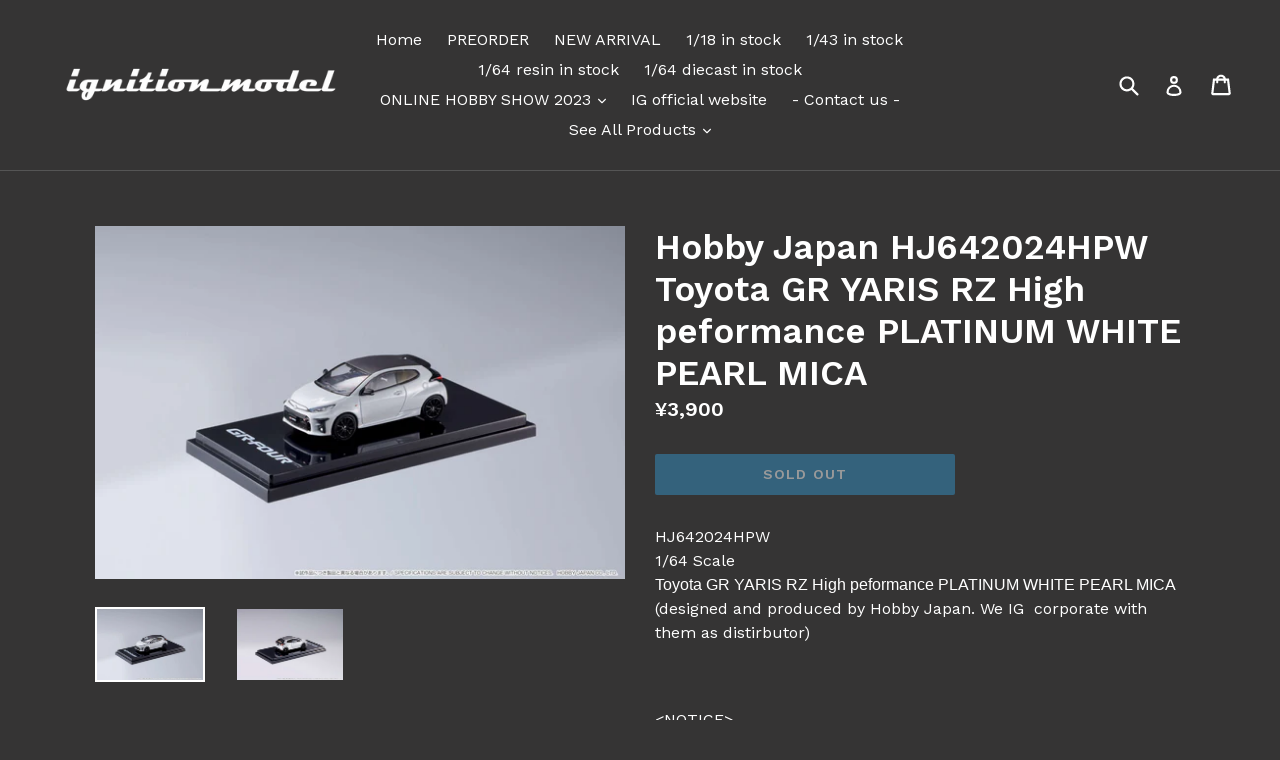

--- FILE ---
content_type: text/html; charset=utf-8
request_url: https://ig-model.online/en-jp/products/hobby-japan-hj642024hpw
body_size: 33807
content:
<!doctype html>
<!--[if IE 9]> <html class="ie9 no-js" lang="en"> <![endif]-->
<!--[if (gt IE 9)|!(IE)]><!--> <html class="no-js" lang="en"> <!--<![endif]-->
<head>
  <meta charset="utf-8">
  <meta http-equiv="X-UA-Compatible" content="IE=edge,chrome=1">
  <meta name="viewport" content="width=device-width,initial-scale=1">
  <meta name="theme-color" content="#3590c5">
  <link rel="canonical" href="https://ig-model.online/en-jp/products/hobby-japan-hj642024hpw">

  
    <link rel="shortcut icon" href="//ig-model.online/cdn/shop/files/2017-10-16_32x32.png?v=1613160767" type="image/png">
  

  
  <title>
    Hobby Japan HJ642024HPW Toyota GR YARIS RZ High peformance PLATINUM WH
    
    
    
      &ndash; ignition model
    
  </title>

  
    <meta name="description" content="HJ642024HPW1/64 ScaleToyota GR YARIS RZ High peformance PLATINUM WHITE PEARL MICA(designed and produced by Hobby Japan. We IG  corporate with them as distirbutor)   &amp;lt;NOTICE&amp;gt;*Please make sure to check about our shipping and return &amp;amp; replacement / refund policy in advance of making an order.You may check them f">
  

  <!-- /snippets/social-meta-tags.liquid -->




<meta property="og:site_name" content="ignition model">
<meta property="og:url" content="https://ig-model.online/en-jp/products/hobby-japan-hj642024hpw">
<meta property="og:title" content="Hobby Japan HJ642024HPW Toyota GR YARIS RZ High peformance PLATINUM WHITE PEARL MICA">
<meta property="og:type" content="product">
<meta property="og:description" content="HJ642024HPW1/64 ScaleToyota GR YARIS RZ High peformance PLATINUM WHITE PEARL MICA(designed and produced by Hobby Japan. We IG  corporate with them as distirbutor)   &amp;lt;NOTICE&amp;gt;*Please make sure to check about our shipping and return &amp;amp; replacement / refund policy in advance of making an order.You may check them f">

  <meta property="og:price:amount" content="3,900">
  <meta property="og:price:currency" content="USD">

<meta property="og:image" content="http://ig-model.online/cdn/shop/products/HJ642024HPW_F_1200x1200.jpg?v=1678976851"><meta property="og:image" content="http://ig-model.online/cdn/shop/products/HJ642024HPW_R_1200x1200.jpg?v=1678976851">
<meta property="og:image:secure_url" content="https://ig-model.online/cdn/shop/products/HJ642024HPW_F_1200x1200.jpg?v=1678976851"><meta property="og:image:secure_url" content="https://ig-model.online/cdn/shop/products/HJ642024HPW_R_1200x1200.jpg?v=1678976851">


<meta name="twitter:card" content="summary_large_image">
<meta name="twitter:title" content="Hobby Japan HJ642024HPW Toyota GR YARIS RZ High peformance PLATINUM WHITE PEARL MICA">
<meta name="twitter:description" content="HJ642024HPW1/64 ScaleToyota GR YARIS RZ High peformance PLATINUM WHITE PEARL MICA(designed and produced by Hobby Japan. We IG  corporate with them as distirbutor)   &amp;lt;NOTICE&amp;gt;*Please make sure to check about our shipping and return &amp;amp; replacement / refund policy in advance of making an order.You may check them f">


  <link href="//ig-model.online/cdn/shop/t/1/assets/theme.scss.css?v=119897441982121525751696470891" rel="stylesheet" type="text/css" media="all" />
  
  <link href="//fonts.googleapis.com/css?family=Work+Sans:400,700" rel="stylesheet" type="text/css" media="all" />


  
    <link href="//fonts.googleapis.com/css?family=Work+Sans:600" rel="stylesheet" type="text/css" media="all" />
  



  <script>
    var theme = {
      strings: {
        addToCart: "Add to cart",
        soldOut: "Sold out",
        unavailable: "Unavailable",
        showMore: "Show More",
        showLess: "Show Less",
        addressError: "Error looking up that address",
        addressNoResults: "No results for that address",
        addressQueryLimit: "You have exceeded the Google API usage limit. Consider upgrading to a \u003ca href=\"https:\/\/developers.google.com\/maps\/premium\/usage-limits\"\u003ePremium Plan\u003c\/a\u003e.",
        authError: "There was a problem authenticating your Google Maps account."
      },
      moneyFormat: "¥{{amount_no_decimals}}"
    }

    document.documentElement.className = document.documentElement.className.replace('no-js', 'js');
  </script>

  <!--[if (lte IE 9) ]><script src="//ig-model.online/cdn/shop/t/1/assets/match-media.min.js?v=83548857171295169521515770042" type="text/javascript"></script><![endif]-->

  

  <!--[if (gt IE 9)|!(IE)]><!--><script src="//ig-model.online/cdn/shop/t/1/assets/lazysizes.js?v=113002500607259132011515770042" async="async"></script><!--<![endif]-->
  <!--[if lte IE 9]><script src="//ig-model.online/cdn/shop/t/1/assets/lazysizes.min.js?v=4600"></script><![endif]-->

  <!--[if (gt IE 9)|!(IE)]><!--><script src="//ig-model.online/cdn/shop/t/1/assets/vendor.js?v=136118274122071307521507960158" defer="defer"></script><!--<![endif]-->
  <!--[if lte IE 9]><script src="//ig-model.online/cdn/shop/t/1/assets/vendor.js?v=136118274122071307521507960158"></script><![endif]-->

  <!--[if (gt IE 9)|!(IE)]><!--><script src="//ig-model.online/cdn/shop/t/1/assets/theme.js?v=168334550900084901211515770042" defer="defer"></script><!--<![endif]-->
  <!--[if lte IE 9]><script src="//ig-model.online/cdn/shop/t/1/assets/theme.js?v=168334550900084901211515770042"></script><![endif]-->

  <script>window.performance && window.performance.mark && window.performance.mark('shopify.content_for_header.start');</script><meta name="google-site-verification" content="xIob90-zHbXXU7VEgCUDX-L7UsnFNCTsva0KvuHydwQ">
<meta id="shopify-digital-wallet" name="shopify-digital-wallet" content="/24529929/digital_wallets/dialog">
<meta name="shopify-checkout-api-token" content="ccdfe007e5710c0a9017b8ab4c7f7dd0">
<meta id="in-context-paypal-metadata" data-shop-id="24529929" data-venmo-supported="false" data-environment="production" data-locale="en_US" data-paypal-v4="true" data-currency="JPY">
<link rel="alternate" hreflang="x-default" href="https://ig-model.online/products/hobby-japan-hj642024hpw">
<link rel="alternate" hreflang="en" href="https://ig-model.online/products/hobby-japan-hj642024hpw">
<link rel="alternate" hreflang="en-AE" href="https://ig-model.online/en-ae/products/hobby-japan-hj642024hpw">
<link rel="alternate" hreflang="en-GB" href="https://ig-model.online/en-gb/products/hobby-japan-hj642024hpw">
<link rel="alternate" hreflang="en-AU" href="https://ig-model.online/en-au/products/hobby-japan-hj642024hpw">
<link rel="alternate" hreflang="en-CA" href="https://ig-model.online/en-ca/products/hobby-japan-hj642024hpw">
<link rel="alternate" hreflang="en-SG" href="https://ig-model.online/en-sg/products/hobby-japan-hj642024hpw">
<link rel="alternate" hreflang="en-TH" href="https://ig-model.online/en-th/products/hobby-japan-hj642024hpw">
<link rel="alternate" hreflang="en-DE" href="https://ig-model.online/en-de/products/hobby-japan-hj642024hpw">
<link rel="alternate" hreflang="en-MY" href="https://ig-model.online/en-my/products/hobby-japan-hj642024hpw">
<link rel="alternate" hreflang="en-CN" href="https://ig-model.online/en-cn/products/hobby-japan-hj642024hpw">
<link rel="alternate" hreflang="en-HK" href="https://ig-model.online/en-hk/products/hobby-japan-hj642024hpw">
<link rel="alternate" hreflang="en-TW" href="https://ig-model.online/en-tw/products/hobby-japan-hj642024hpw">
<link rel="alternate" hreflang="en-JP" href="https://ig-model.online/en-jp/products/hobby-japan-hj642024hpw">
<link rel="alternate" type="application/json+oembed" href="https://ig-model.online/en-jp/products/hobby-japan-hj642024hpw.oembed">
<script async="async" src="/checkouts/internal/preloads.js?locale=en-JP"></script>
<link rel="preconnect" href="https://shop.app" crossorigin="anonymous">
<script async="async" src="https://shop.app/checkouts/internal/preloads.js?locale=en-JP&shop_id=24529929" crossorigin="anonymous"></script>
<script id="apple-pay-shop-capabilities" type="application/json">{"shopId":24529929,"countryCode":"HK","currencyCode":"JPY","merchantCapabilities":["supports3DS"],"merchantId":"gid:\/\/shopify\/Shop\/24529929","merchantName":"ignition model","requiredBillingContactFields":["postalAddress","email","phone"],"requiredShippingContactFields":["postalAddress","email","phone"],"shippingType":"shipping","supportedNetworks":["visa","masterCard","amex"],"total":{"type":"pending","label":"ignition model","amount":"1.00"},"shopifyPaymentsEnabled":true,"supportsSubscriptions":true}</script>
<script id="shopify-features" type="application/json">{"accessToken":"ccdfe007e5710c0a9017b8ab4c7f7dd0","betas":["rich-media-storefront-analytics"],"domain":"ig-model.online","predictiveSearch":true,"shopId":24529929,"locale":"en"}</script>
<script>var Shopify = Shopify || {};
Shopify.shop = "ignition-model.myshopify.com";
Shopify.locale = "en";
Shopify.currency = {"active":"JPY","rate":"161.06616"};
Shopify.country = "JP";
Shopify.theme = {"name":"Debut","id":5253005339,"schema_name":"Debut","schema_version":"1.10.0","theme_store_id":796,"role":"main"};
Shopify.theme.handle = "null";
Shopify.theme.style = {"id":null,"handle":null};
Shopify.cdnHost = "ig-model.online/cdn";
Shopify.routes = Shopify.routes || {};
Shopify.routes.root = "/en-jp/";</script>
<script type="module">!function(o){(o.Shopify=o.Shopify||{}).modules=!0}(window);</script>
<script>!function(o){function n(){var o=[];function n(){o.push(Array.prototype.slice.apply(arguments))}return n.q=o,n}var t=o.Shopify=o.Shopify||{};t.loadFeatures=n(),t.autoloadFeatures=n()}(window);</script>
<script>
  window.ShopifyPay = window.ShopifyPay || {};
  window.ShopifyPay.apiHost = "shop.app\/pay";
  window.ShopifyPay.redirectState = null;
</script>
<script id="shop-js-analytics" type="application/json">{"pageType":"product"}</script>
<script defer="defer" async type="module" src="//ig-model.online/cdn/shopifycloud/shop-js/modules/v2/client.init-shop-cart-sync_C5BV16lS.en.esm.js"></script>
<script defer="defer" async type="module" src="//ig-model.online/cdn/shopifycloud/shop-js/modules/v2/chunk.common_CygWptCX.esm.js"></script>
<script type="module">
  await import("//ig-model.online/cdn/shopifycloud/shop-js/modules/v2/client.init-shop-cart-sync_C5BV16lS.en.esm.js");
await import("//ig-model.online/cdn/shopifycloud/shop-js/modules/v2/chunk.common_CygWptCX.esm.js");

  window.Shopify.SignInWithShop?.initShopCartSync?.({"fedCMEnabled":true,"windoidEnabled":true});

</script>
<script>
  window.Shopify = window.Shopify || {};
  if (!window.Shopify.featureAssets) window.Shopify.featureAssets = {};
  window.Shopify.featureAssets['shop-js'] = {"shop-cart-sync":["modules/v2/client.shop-cart-sync_ZFArdW7E.en.esm.js","modules/v2/chunk.common_CygWptCX.esm.js"],"init-fed-cm":["modules/v2/client.init-fed-cm_CmiC4vf6.en.esm.js","modules/v2/chunk.common_CygWptCX.esm.js"],"shop-button":["modules/v2/client.shop-button_tlx5R9nI.en.esm.js","modules/v2/chunk.common_CygWptCX.esm.js"],"shop-cash-offers":["modules/v2/client.shop-cash-offers_DOA2yAJr.en.esm.js","modules/v2/chunk.common_CygWptCX.esm.js","modules/v2/chunk.modal_D71HUcav.esm.js"],"init-windoid":["modules/v2/client.init-windoid_sURxWdc1.en.esm.js","modules/v2/chunk.common_CygWptCX.esm.js"],"shop-toast-manager":["modules/v2/client.shop-toast-manager_ClPi3nE9.en.esm.js","modules/v2/chunk.common_CygWptCX.esm.js"],"init-shop-email-lookup-coordinator":["modules/v2/client.init-shop-email-lookup-coordinator_B8hsDcYM.en.esm.js","modules/v2/chunk.common_CygWptCX.esm.js"],"init-shop-cart-sync":["modules/v2/client.init-shop-cart-sync_C5BV16lS.en.esm.js","modules/v2/chunk.common_CygWptCX.esm.js"],"avatar":["modules/v2/client.avatar_BTnouDA3.en.esm.js"],"pay-button":["modules/v2/client.pay-button_FdsNuTd3.en.esm.js","modules/v2/chunk.common_CygWptCX.esm.js"],"init-customer-accounts":["modules/v2/client.init-customer-accounts_DxDtT_ad.en.esm.js","modules/v2/client.shop-login-button_C5VAVYt1.en.esm.js","modules/v2/chunk.common_CygWptCX.esm.js","modules/v2/chunk.modal_D71HUcav.esm.js"],"init-shop-for-new-customer-accounts":["modules/v2/client.init-shop-for-new-customer-accounts_ChsxoAhi.en.esm.js","modules/v2/client.shop-login-button_C5VAVYt1.en.esm.js","modules/v2/chunk.common_CygWptCX.esm.js","modules/v2/chunk.modal_D71HUcav.esm.js"],"shop-login-button":["modules/v2/client.shop-login-button_C5VAVYt1.en.esm.js","modules/v2/chunk.common_CygWptCX.esm.js","modules/v2/chunk.modal_D71HUcav.esm.js"],"init-customer-accounts-sign-up":["modules/v2/client.init-customer-accounts-sign-up_CPSyQ0Tj.en.esm.js","modules/v2/client.shop-login-button_C5VAVYt1.en.esm.js","modules/v2/chunk.common_CygWptCX.esm.js","modules/v2/chunk.modal_D71HUcav.esm.js"],"shop-follow-button":["modules/v2/client.shop-follow-button_Cva4Ekp9.en.esm.js","modules/v2/chunk.common_CygWptCX.esm.js","modules/v2/chunk.modal_D71HUcav.esm.js"],"checkout-modal":["modules/v2/client.checkout-modal_BPM8l0SH.en.esm.js","modules/v2/chunk.common_CygWptCX.esm.js","modules/v2/chunk.modal_D71HUcav.esm.js"],"lead-capture":["modules/v2/client.lead-capture_Bi8yE_yS.en.esm.js","modules/v2/chunk.common_CygWptCX.esm.js","modules/v2/chunk.modal_D71HUcav.esm.js"],"shop-login":["modules/v2/client.shop-login_D6lNrXab.en.esm.js","modules/v2/chunk.common_CygWptCX.esm.js","modules/v2/chunk.modal_D71HUcav.esm.js"],"payment-terms":["modules/v2/client.payment-terms_CZxnsJam.en.esm.js","modules/v2/chunk.common_CygWptCX.esm.js","modules/v2/chunk.modal_D71HUcav.esm.js"]};
</script>
<script>(function() {
  var isLoaded = false;
  function asyncLoad() {
    if (isLoaded) return;
    isLoaded = true;
    var urls = ["https:\/\/cdn.nfcube.com\/8e4d9e3693f1269d5884db8979966cf6.js?shop=ignition-model.myshopify.com"];
    for (var i = 0; i < urls.length; i++) {
      var s = document.createElement('script');
      s.type = 'text/javascript';
      s.async = true;
      s.src = urls[i];
      var x = document.getElementsByTagName('script')[0];
      x.parentNode.insertBefore(s, x);
    }
  };
  if(window.attachEvent) {
    window.attachEvent('onload', asyncLoad);
  } else {
    window.addEventListener('load', asyncLoad, false);
  }
})();</script>
<script id="__st">var __st={"a":24529929,"offset":28800,"reqid":"7d1dce02-c5c3-4efa-88dc-43924e4e6eef-1768805137","pageurl":"ig-model.online\/en-jp\/products\/hobby-japan-hj642024hpw","u":"740e5fdbcde9","p":"product","rtyp":"product","rid":8010766942428};</script>
<script>window.ShopifyPaypalV4VisibilityTracking = true;</script>
<script id="captcha-bootstrap">!function(){'use strict';const t='contact',e='account',n='new_comment',o=[[t,t],['blogs',n],['comments',n],[t,'customer']],c=[[e,'customer_login'],[e,'guest_login'],[e,'recover_customer_password'],[e,'create_customer']],r=t=>t.map((([t,e])=>`form[action*='/${t}']:not([data-nocaptcha='true']) input[name='form_type'][value='${e}']`)).join(','),a=t=>()=>t?[...document.querySelectorAll(t)].map((t=>t.form)):[];function s(){const t=[...o],e=r(t);return a(e)}const i='password',u='form_key',d=['recaptcha-v3-token','g-recaptcha-response','h-captcha-response',i],f=()=>{try{return window.sessionStorage}catch{return}},m='__shopify_v',_=t=>t.elements[u];function p(t,e,n=!1){try{const o=window.sessionStorage,c=JSON.parse(o.getItem(e)),{data:r}=function(t){const{data:e,action:n}=t;return t[m]||n?{data:e,action:n}:{data:t,action:n}}(c);for(const[e,n]of Object.entries(r))t.elements[e]&&(t.elements[e].value=n);n&&o.removeItem(e)}catch(o){console.error('form repopulation failed',{error:o})}}const l='form_type',E='cptcha';function T(t){t.dataset[E]=!0}const w=window,h=w.document,L='Shopify',v='ce_forms',y='captcha';let A=!1;((t,e)=>{const n=(g='f06e6c50-85a8-45c8-87d0-21a2b65856fe',I='https://cdn.shopify.com/shopifycloud/storefront-forms-hcaptcha/ce_storefront_forms_captcha_hcaptcha.v1.5.2.iife.js',D={infoText:'Protected by hCaptcha',privacyText:'Privacy',termsText:'Terms'},(t,e,n)=>{const o=w[L][v],c=o.bindForm;if(c)return c(t,g,e,D).then(n);var r;o.q.push([[t,g,e,D],n]),r=I,A||(h.body.append(Object.assign(h.createElement('script'),{id:'captcha-provider',async:!0,src:r})),A=!0)});var g,I,D;w[L]=w[L]||{},w[L][v]=w[L][v]||{},w[L][v].q=[],w[L][y]=w[L][y]||{},w[L][y].protect=function(t,e){n(t,void 0,e),T(t)},Object.freeze(w[L][y]),function(t,e,n,w,h,L){const[v,y,A,g]=function(t,e,n){const i=e?o:[],u=t?c:[],d=[...i,...u],f=r(d),m=r(i),_=r(d.filter((([t,e])=>n.includes(e))));return[a(f),a(m),a(_),s()]}(w,h,L),I=t=>{const e=t.target;return e instanceof HTMLFormElement?e:e&&e.form},D=t=>v().includes(t);t.addEventListener('submit',(t=>{const e=I(t);if(!e)return;const n=D(e)&&!e.dataset.hcaptchaBound&&!e.dataset.recaptchaBound,o=_(e),c=g().includes(e)&&(!o||!o.value);(n||c)&&t.preventDefault(),c&&!n&&(function(t){try{if(!f())return;!function(t){const e=f();if(!e)return;const n=_(t);if(!n)return;const o=n.value;o&&e.removeItem(o)}(t);const e=Array.from(Array(32),(()=>Math.random().toString(36)[2])).join('');!function(t,e){_(t)||t.append(Object.assign(document.createElement('input'),{type:'hidden',name:u})),t.elements[u].value=e}(t,e),function(t,e){const n=f();if(!n)return;const o=[...t.querySelectorAll(`input[type='${i}']`)].map((({name:t})=>t)),c=[...d,...o],r={};for(const[a,s]of new FormData(t).entries())c.includes(a)||(r[a]=s);n.setItem(e,JSON.stringify({[m]:1,action:t.action,data:r}))}(t,e)}catch(e){console.error('failed to persist form',e)}}(e),e.submit())}));const S=(t,e)=>{t&&!t.dataset[E]&&(n(t,e.some((e=>e===t))),T(t))};for(const o of['focusin','change'])t.addEventListener(o,(t=>{const e=I(t);D(e)&&S(e,y())}));const B=e.get('form_key'),M=e.get(l),P=B&&M;t.addEventListener('DOMContentLoaded',(()=>{const t=y();if(P)for(const e of t)e.elements[l].value===M&&p(e,B);[...new Set([...A(),...v().filter((t=>'true'===t.dataset.shopifyCaptcha))])].forEach((e=>S(e,t)))}))}(h,new URLSearchParams(w.location.search),n,t,e,['guest_login'])})(!0,!0)}();</script>
<script integrity="sha256-4kQ18oKyAcykRKYeNunJcIwy7WH5gtpwJnB7kiuLZ1E=" data-source-attribution="shopify.loadfeatures" defer="defer" src="//ig-model.online/cdn/shopifycloud/storefront/assets/storefront/load_feature-a0a9edcb.js" crossorigin="anonymous"></script>
<script crossorigin="anonymous" defer="defer" src="//ig-model.online/cdn/shopifycloud/storefront/assets/shopify_pay/storefront-65b4c6d7.js?v=20250812"></script>
<script data-source-attribution="shopify.dynamic_checkout.dynamic.init">var Shopify=Shopify||{};Shopify.PaymentButton=Shopify.PaymentButton||{isStorefrontPortableWallets:!0,init:function(){window.Shopify.PaymentButton.init=function(){};var t=document.createElement("script");t.src="https://ig-model.online/cdn/shopifycloud/portable-wallets/latest/portable-wallets.en.js",t.type="module",document.head.appendChild(t)}};
</script>
<script data-source-attribution="shopify.dynamic_checkout.buyer_consent">
  function portableWalletsHideBuyerConsent(e){var t=document.getElementById("shopify-buyer-consent"),n=document.getElementById("shopify-subscription-policy-button");t&&n&&(t.classList.add("hidden"),t.setAttribute("aria-hidden","true"),n.removeEventListener("click",e))}function portableWalletsShowBuyerConsent(e){var t=document.getElementById("shopify-buyer-consent"),n=document.getElementById("shopify-subscription-policy-button");t&&n&&(t.classList.remove("hidden"),t.removeAttribute("aria-hidden"),n.addEventListener("click",e))}window.Shopify?.PaymentButton&&(window.Shopify.PaymentButton.hideBuyerConsent=portableWalletsHideBuyerConsent,window.Shopify.PaymentButton.showBuyerConsent=portableWalletsShowBuyerConsent);
</script>
<script data-source-attribution="shopify.dynamic_checkout.cart.bootstrap">document.addEventListener("DOMContentLoaded",(function(){function t(){return document.querySelector("shopify-accelerated-checkout-cart, shopify-accelerated-checkout")}if(t())Shopify.PaymentButton.init();else{new MutationObserver((function(e,n){t()&&(Shopify.PaymentButton.init(),n.disconnect())})).observe(document.body,{childList:!0,subtree:!0})}}));
</script>
<link id="shopify-accelerated-checkout-styles" rel="stylesheet" media="screen" href="https://ig-model.online/cdn/shopifycloud/portable-wallets/latest/accelerated-checkout-backwards-compat.css" crossorigin="anonymous">
<style id="shopify-accelerated-checkout-cart">
        #shopify-buyer-consent {
  margin-top: 1em;
  display: inline-block;
  width: 100%;
}

#shopify-buyer-consent.hidden {
  display: none;
}

#shopify-subscription-policy-button {
  background: none;
  border: none;
  padding: 0;
  text-decoration: underline;
  font-size: inherit;
  cursor: pointer;
}

#shopify-subscription-policy-button::before {
  box-shadow: none;
}

      </style>

<script>window.performance && window.performance.mark && window.performance.mark('shopify.content_for_header.end');</script>



<script id="sca_fg_cart_ShowGiftAsProductTemplate" type="text/template">
  
  <div class="item not-sca-qv" id="sca-freegift-{{productID}}">
    <a class="close_box" style="display: none;position: absolute;top:5px;right: 10px;font-size: 22px;font-weight: bold;cursor: pointer;text-decoration:none;color: #aaa;">×</a>
    <a href="/products/{{productHandle}}" target="_blank"><img style="margin-left: auto; margin-right: auto; width: 50%;" class="lazyOwl" data-src="{{productImageURL}}"></a>
    <div class="sca-product-shop">
      <div class="review-summary3">
        <div class="yotpo bottomLine" style="text-align:center"
          data-product-id="{{productID}}"
          data-product-models="{{productID}}"
          data-name="{{productTitle}}"
          data-url="/products/{{productHandle}}">
        </div>
      </div>
      <div class="f-fix"><span class="sca-product-title" style="white-space: nowrap;color:#000;{{showfgTitle}}">{{productTitle}}</span>
          <div id="product-variants-{{productID}}">
            <div class="sca-price" id="price-field-{{productID}}">
              <span class="sca-old-price">{{variant_compare_at_price}}</span>
              <span class="sca-special-price">{{variant_price}}</span>
            </div>
            <div id="stay-content-sca-freegift-{{productID}}" class="sca-fg-cart-item">
              <a class="close_box" style="display: none;position: absolute;top:5px;right: 10px;font-size: 22px;font-weight: bold;cursor: pointer;text-decoration:none;color: #aaa;">×</a>
              <select id="product-select-{{productID}}" name="id" style="display: none">
                {{optionVariantData}}
              </select>
            </div>
          </div>
          <button type='button' id="sca-btn-select-{{productID}}" class="sca-button" onclick="onclickSelect_{{productID}}();"><span>{{SelectButton}}</span></button>
          <button type='button' id="sca-btn-{{productID}}" class="sca-button" style="display: none"><span>{{AddToCartButton}}</span></button>
      </div>
    </div>
  </div>
  
</script>
<script id = "sca_fg_cart_ShowGiftAsProductScriptTemplate" type="text/template">
  
  
    var selectCallback_{{productID}}=function(t,a){if(t?(t.available?(SECOMAPP.jQuery("#sca-btn-{{productID}}").removeClass("disabled").removeAttr("disabled").html("<span>{{AddToCartButton}}</span>").fadeTo(200,1),SECOMAPP.jQuery("#sca-btn-{{productID}}").unbind("click"),SECOMAPP.jQuery("#sca-btn-{{productID}}").click(SECOMAPP.jQuery.proxy(function(){SECOMAPP.addGiftToCart(t.id,1)},t))):SECOMAPP.jQuery("#sca-btn-{{productID}}").html("<span>{{UnavailableButton}}</span>").addClass("disabled").attr("disabled","disabled").fadeTo(200,.5),t.compare_at_price>t.price?SECOMAPP.jQuery("#price-field-{{productID}}").html("<span class='sca-old-price'>"+SECOMAPP.formatMoney(t.compare_at_price)+"</span>&nbsp;<s class='sca-special-price'>"+SECOMAPP.formatMoney(t.price)+"</s>"):SECOMAPP.jQuery("#price-field-{{productID}}").html("<span class='sca-special-price'>"+SECOMAPP.formatMoney(t.price)+"</span>")):SECOMAPP.jQuery("#sca-btn-{{productID}}").html("<span>{{UnavailableButton}}</span>").addClass("disabled").attr("disabled","disabled").fadeTo(200,.5),t&&t.featured_image){var e=SECOMAPP.jQuery("#sca-freegift-{{productID}} img"),_=t.featured_image,c=e[0];Shopify.Image.switchImage(_,c,function(t,a,e){SECOMAPP.jQuery(e).parents("a").attr("href",t),SECOMAPP.jQuery(e).attr("src",t)})}},onclickSelect_{{productID}}=function(t){SECOMAPP.jQuery.getJSON("/products/{{productHandle}}.js",{_:(new Date).getTime()},function(t){SECOMAPP.jQuery(".owl-item #sca-freegift-{{productID}} span.sca-product-title").html(t.title);var e=[];SECOMAPP.jQuery.each(t.options,function(t,a){e[t]=a.name}),t.options=e;for(var a={{variantsGiftList}},_={{mainVariantsList}},c=t.variants.length-1;-1<c;c--)a.indexOf(t.variants[c].id)<0&&_.indexOf(t.variants[c].id)<0&&t.variants.splice(c,1);for(var o=_.length-1;-1<o;o--){var i=a[o],r=_[o],n=-1,s=-1;for(c=t.variants.length-1;-1<c;c--)t.variants[c].id==i?n=c:t.variants[c].id==r&&(s=c);-1<n&&-1<s&n!==s?("undefined"!=typeof SECOMAPP&&void 0!==SECOMAPP.fgsettings&&!0===SECOMAPP.fgsettings.sca_sync_gift&&void 0!==SECOMAPP.fgsettings.sca_fg_gift_variant_quantity_format&&"equal_original_inventory"===SECOMAPP.fgsettings.sca_fg_gift_variant_quantity_format&&(t.variants[n].available=t.variants[s].available,t.variants[n].inventory_management=t.variants[s].inventory_management),t.variants[n].option1=t.variants[s].option1,t.variants[n].options[0].name=t.variants[s].options[0].name,t.variants[n].options[1]&&(t.variants[n].options[1].name=t.variants[s].options[1].name,t.variants[n].option2=t.variants[s].option2),t.variants[n].options[2]&&(t.variants[n].options[2].name=t.variants[s].options[2].name,t.variants[n].option3=t.variants[s].option3),t.variants[n].title=t.variants[s].title,t.variants[n].name=t.variants[s].name,t.variants[n].public_title=t.variants[s].public_title,t.variants.splice(s,1)):(t.variants[s].id=i,t.variants[s].compare_at_price||(t.variants[s].compare_at_price=t.variants[s].price),t.variants[s].price=SECOMAPP.fgdata.giftid_price_mapping[i])}SECOMAPP.jQuery("#sca-btn-select-{{productID}}").hide(),SECOMAPP.jQuery("#product-select-{{productID}}").show(),SECOMAPP.jQuery("#sca-btn-{{productID}}").show(),SECOMAPP.jQuery("#stay-content-sca-freegift-{{productID}} .close_box").show(),SECOMAPP.jQuery("#stay-content-sca-freegift-{{productID}} .close_box").click(function(){SECOMAPP.jQuery("#stay-content-sca-freegift-{{productID}}").hide(),SECOMAPP.jQuery("#sca-btn-{{productID}}").hide(),SECOMAPP.jQuery("#sca-btn-select-{{productID}}").show()}),onclickSelect_{{productID}}=function(){SECOMAPP.jQuery("#stay-content-sca-freegift-{{productID}}").show(),SECOMAPP.jQuery("#sca-btn-{{productID}}").show(),SECOMAPP.jQuery("#sca-btn-select-{{productID}}").hide()},1==t.variants.length?(-1!==t.variants[0].title.indexOf("Default")&&SECOMAPP.jQuery("#sca-freegift-{{productID}} .selector-wrapper").hide(),1==t.variants[0].available&&(SECOMAPP.jQuery("#sca-btn-{{productID}}").show(),SECOMAPP.jQuery("#sca-btn-select-{{productID}}").hide(),SECOMAPP.jQuery("#sca-btn-{{productID}}").removeClass("disabled").removeAttr("disabled").html("<span>{{AddToCartButton}}</span>").fadeTo(200,1),SECOMAPP.jQuery("#sca-btn-{{productID}}").unbind("click"),SECOMAPP.jQuery("#sca-btn-{{productID}}").click(SECOMAPP.jQuery.proxy(function(){SECOMAPP.addGiftToCart(t.variants[0].id,1)},t)))):(new Shopify.OptionSelectors("product-select-{{productID}}",{product:t,onVariantSelected:selectCallback_{{productID}},enableHistoryState:!0}),SECOMAPP.jQuery("#stay-content-sca-freegift-{{productID}}").show(),SECOMAPP.jQuery("#stay-content-sca-freegift-{{productID}}").focus())})};1=={{variantsGiftList}}.length&&onclickSelect_{{productID}}();
  
</script>

<script id="sca_fg_cart_ShowGiftAsVariantTemplate" type="text/template">
  
  <div class="item not-sca-qv" id="sca-freegift-{{variantID}}">
    <a href="/products/{{productHandle}}?variant={{originalVariantID}}" target="_blank"><img style="margin-left: auto; margin-right: auto; width: 50%;" class="lazyOwl" data-src="{{variantImageURL}}"></a>
    <div class="sca-product-shop">
      <div class="review-summary3">
        <div class="yotpo bottomLine" style="text-align:center"
          data-product-id="{{productID}}"
          data-product-models="{{productID}}"
          data-name="{{productTitle}}"
          data-url="/products/{{productHandle}}">
        </div>
      </div>
      <div class="f-fix">
        <span class="sca-product-title" style="white-space: nowrap;color:#000;">{{variantTitle}}</span>
        <div class="sca-price">
          <span class="sca-old-price">{{variant_compare_at_price}}</span>
          <span class="sca-special-price">{{variant_price}}</span>
        </div>
        <button type="button" id="sca-btn{{variantID}}" class="sca-button" onclick="SECOMAPP.addGiftToCart({{variantID}},1);">
          <span>{{AddToCartButton}}</span>
        </button>
      </div>
    </div>
  </div>
  
</script>

<script id="sca_fg_prod_GiftList" type="text/template">
  
  <a style="text-decoration: none !important" id ="{{giftShowID}}" class="product-image freegif-product-image freegift-info-{{giftShowID}}"
     title="{{giftTitle}}" href="/products/{{productsHandle}}">
    <img class="not-sca-qv" src="{{giftImgUrl}}" alt="{{giftTitle}}" />
  </a>
  
</script>

<script id="sca_fg_prod_Gift_PopupDetail" type="text/template">
  
  <div class="sca-fg-item fg-info-{{giftShowID}}" style="display:none;z-index:2147483647;">
    <div class="sca-fg-item-options">
      <div class="sca-fg-item-option-title">
        <em>{{freegiftRuleName}}</em>
      </div>
      <div class="sca-fg-item-option-ct">
        <!--        <div class="sca-fg-image-item">
                        <img src="{{giftImgUrl}}" /> -->
        <div class="sca-fg-item-name">
          <a href="#">{{giftTitle}}</a>
        </div>
        <!--        </div> -->
      </div>
    </div>
  </div>
  
</script>

<script id="sca_fg_ajax_GiftListPopup" type="text/template">
  
  <div id="freegift_popup" class="mfp-hide">
    <div id="sca-fg-owl-carousel">
      <div id="freegift_cart_container" class="sca-fg-cart-container" style="display: none;">
        <div id="freegift_message" class="owl-carousel"></div>
      </div>
      <div id="sca-fg-slider-cart" style="display: none;">
        <div class="sca-fg-cart-title">
          <strong>{{popupTitle}}</strong>
        </div>
        <div id="sca_freegift_list" class="owl-carousel"></div>
      </div>
    </div>
  </div>
  
</script>

<script id="sca_fg_checkout_confirm_popup" type="text/template">
    
         <div class='sca-fg-checkout-confirm-popup' style='font-family: "Myriad","Cardo","Big Caslon","Bodoni MT",Georgia,serif; position: relative;background: #FFF;padding: 20px 20px 50px 20px;width: auto;max-width: 500px;margin: 20px auto;'>
             <h1 style='font-family: "Oswald","Cardo","Big Caslon","Bodoni MT",Georgia,serif;'>YOU CAN STILL ADD MORE!</h1>
             <p>You get 1 free item with every product purchased. It looks like you can still add more free item(s) to your cart. What would you like to do?</p>
             <p class='sca-fg-checkout-confirm-buttons' style='float: right;'>
                 <a class='btn popup-modal-dismiss action_button add_to_cart' href='#' style='width: 200px !important;margin-right: 20px;'>ADD MORE</a>
                 <a class='btn checkout__button continue-checkout action_button add_to_cart' href='/checkout' style='width: 200px !important;'>CHECKOUT</a>
             </p>
         </div>
    
</script>



<link href="//ig-model.online/cdn/shop/t/1/assets/sca.freegift.css?v=24449711609326165571669208129" rel="stylesheet" type="text/css" media="all" />
<script src="//ig-model.online/cdn/shopifycloud/storefront/assets/themes_support/option_selection-b017cd28.js" type="text/javascript"></script>
<script data-cfasync="false">
    Shopify.money_format = "¥{{amount_no_decimals}}";
    //enable checking free gifts condition when checkout clicked
    if ((typeof SECOMAPP) === 'undefined') { window.SECOMAPP = {}; };
    SECOMAPP.enableOverrideCheckout = true;
    SECOMAPP.add_offer_names_above_gift_list = true;
    //    SECOMAPP.preStopAppCallback = function(cart){
    //        if(typeof yotpo!=='undefined' && typeof yotpo.initWidgets==='function'){
    //            yotpo.initWidgets();
    //        }
    //    }
</script>
<script type="text/javascript">(function(){if(typeof SECOMAPP==="undefined"){SECOMAPP={}};if(typeof Shopify==="undefined"){Shopify={}};SECOMAPP.fg_ver=1675004998;SECOMAPP.fg_scriptfile="freegifts_20230125.min.js";SECOMAPP.gifts_list_avai={"43641244614876":true,"43641244647644":true,"43641244680412":true,"43641244713180":false,"43641244745948":true,"43641244778716":true,"43641244811484":true,"43641244844252":true,"43641244877020":true,"43641244909788":true,"43641244942556":true,"43641244975324":true,"43641245008092":true,"43641245040860":true,"43641245073628":true,"43641245106396":true,"43641245139164":true,"43641245171932":true,"43641245204700":true,"43641245237468":true,"43641245270236":true,"43641245303004":true,"43641245335772":true,"43641245368540":true,"43641245401308":true,"43641245434076":true,"43641245466844":true,"43641245499612":true,"43641245532380":true,"43641245565148":true,"43641245597916":true,"43641245630684":true,"43641245663452":true,"43641245696220":true,"43641245728988":true,"43641245761756":true,"43641245794524":false,"43641245827292":true,"43641245860060":true,"43641245892828":true,"43641245925596":true,"43641245958364":true,"43641245991132":true,"43641246023900":true,"43641246056668":true,"43641246089436":true,"43641246122204":true,"43641246154972":true,"43641246187740":true,"43641246220508":true,"43641246253276":true,"43641246286044":true,"43641246318812":true,"43641246351580":true,"43641246384348":true,"43641246417116":true,"43641246449884":true,"43641246482652":true,"43641246515420":true,"43641246548188":true,"43641246580956":true,"43641247498460":true,"43641247531228":true,"43641247563996":true,"43641247596764":true,"43641247629532":true,"43641247662300":true,"43641247695068":true,"43641247727836":true,"43641247760604":true,"43641247793372":true,"43641247826140":true,"43641247858908":true,"43641247891676":true,"43641247924444":true,"43641247957212":true,"43641247989980":true,"43641248022748":true,"43641248055516":true,"43641248088284":true,"43641248121052":true,"43641248153820":true,"43641248186588":true,"43641248219356":true,"43641248252124":true,"43641248284892":true,"43641248317660":true,"43641248350428":true,"43641248383196":true,"43641248415964":true,"43641248448732":true,"43641248481500":true,"43641248547036":true,"43641248809180":true,"43641248841948":true,"43641248874716":true,"43641248907484":true,"43641248940252":true,"43641248973020":true,"43641249005788":true,"43641249038556":true,"43641249071324":true,"43641249104092":true,"43641249136860":true,"43641249169628":true,"43641249202396":true,"43641249235164":true,"43641249267932":true,"43641249300700":true,"43641249333468":true,"43641249366236":true,"43641249399004":true,"43641249431772":true,"43641249464540":true,"43641249497308":true,"43641249530076":true,"43641249562844":true,"43641249726684":true,"43641249759452":true,"43641249792220":true,"43641249824988":true,"43641249857756":true,"43641249890524":true,"43641250054364":true,"43641250087132":true,"43641250119900":true,"43641250152668":true,"43641250185436":true,"43641250218204":true,"43641250250972":true,"43641250283740":true,"43641250316508":true,"43641250349276":true,"43641251266780":true,"43641251299548":true,"43641251332316":true,"43641251365084":false,"43716555276508":true,"43716555342044":true,"43716555374812":true,"43716555440348":true,"43716555538652":true,"43716555571420":true,"43716555636956":true,"43716555735260":true,"43716555768028":true,"43716555833564":true,"43716555866332":true,"43716557439196":true,"43716557471964":true,"43716557504732":true,"43716557537500":true,"43716557603036":true,"43716557668572":true,"43716557734108":true,"43716557766876":true,"43716557832412":true,"43716557865180":true,"43716557963484":true,"43716558061788":true,"43716558127324":true,"43716558160092":true,"43716558258396":true,"43716576903388":true,"43716576936156":true,"43716577001692":true,"43716577132764":true,"43716577231068":false,"43716577329372":true,"43716577362140":true,"43716577427676":true,"43716577460444":true,"43716577525980":true,"43716577591516":true,"43716577624284":true,"43716577722588":true,"43716577755356":true,"43716577820892":true,"43716577853660":true,"43716577919196":true,"43716578017500":true,"43716578050268":true,"43716578083036":true,"43716578148572":false,"43716578246876":true,"43716578312412":true,"43716578377948":true,"43716578443484":true,"43716578509020":true,"43716578574556":true,"43716578640092":true,"43716578672860":true,"43716578771164":true,"43716578803932":true,"43716578836700":true,"43716578967772":true,"43716579000540":true,"43716579033308":true,"43716579066076":true,"43716579164380":true,"43716579229916":true,"43716579262684":true,"43716579295452":true,"43716579328220":true,"43716579360988":true,"43716579492060":true,"43716745232604":true,"43716745167068":true,"43716555931868":true,"43716556030172":true,"43716556128476":true,"43716556194012":true,"43716556259548":true,"43716556292316":true,"43716556357852":true,"43716556390620":true,"43716556423388":true,"43716556488924":true,"43716556587228":true,"43716556685532":true,"43716556751068":true,"43716556783836":true,"43716556816604":true,"43716556882140":true,"43716556914908":true,"43716556947676":true,"43716557078748":true,"43716557111516":true,"43716557144284":true,"43716557209820":true,"43716557242588":true,"43716557373660":true,"43716546461916":true,"43716546527452":true,"43716546625756":true,"43716546724060":true,"43716546756828":true,"43716546789596":true,"43716546887900":true,"43716546986204":true,"43716547018972":true,"43716547051740":true,"43716547117276":true,"43716547182812":true,"43716547248348":true,"43716547313884":true,"43716547346652":true,"43716547379420":true,"43716547412188":true,"43716547543260":true,"43716547608796":true,"43716547641564":true,"43716547674332":true,"43716547707100":true,"43716547838172":true,"43716547870940":true,"43716547936476":true,"43716547969244":true,"43716548067548":true,"43716548100316":true,"43716548133084":true,"43716548165852":true,"43716548395228":true,"43716548460764":true,"43716548493532":true,"43716548591836":true,"43716548657372":true,"43716548722908":true,"43716548755676":true,"43716548788444":true,"43716548853980":true,"43716548886748":true,"43716548985052":true,"43716549050588":true,"43716549083356":true,"43716549148892":true,"43716549214428":true,"43716549247196":true,"43716549378268":true,"43716549411036":true,"43716549443804":true,"43716549574876":true,"43716549640412":true,"43716549705948":true,"43716549837020":true,"43716549935324":true,"43716550099164":true,"43716550131932":true,"43716550197468":true,"43716550230236":true,"43716550295772":true,"43716550361308":true,"43716550394076":true,"43716550459612":true,"43716550525148":true,"43716550590684":true,"43716550623452":true,"43716550656220":true,"43716550754524":true,"43716550820060":true,"43716550852828":true,"43716550983900":true,"43716551049436":true,"43716551082204":true,"43716551147740":true,"43716551213276":true,"43716551278812":true,"43716551344348":true,"43716551377116":true,"43716551475420":true,"43716551508188":true,"43716551540956":true,"43716551573724":true,"43716551704796":true,"43716551770332":true,"43716551835868":true,"43716551868636":true,"43716551934172":true,"43716551999708":true,"43716552261852":true,"43716552294620":true,"43716552327388":true,"43716552360156":true,"43716552458460":true,"43716552491228":true,"43716552556764":true,"43716552622300":true,"43716552753372":true,"43716552786140":true,"43716552917212":true,"43716552982748":true,"43716553015516":true,"43716553081052":true,"43716553113820":true,"43716553212124":true,"43716553277660":true,"43716553310428":true,"43716553408732":true,"43716553474268":true,"43716553605340":true,"43716553638108":true,"43716553670876":true,"43716553736412":true,"43716553801948":true,"43716553900252":true,"43716553965788":true,"43716553998556":true,"43716554064092":true,"43716554096860":true,"43716554227932":true,"43716554293468":true,"43716554326236":true,"43716554359004":true,"43716554457308":true,"43716554522844":true,"43716554588380":true,"43716554653916":true,"43716554686684":true,"43716554784988":true,"43716554850524":true,"43716554916060":true,"43716555079900":true,"43716555112668":true,"43716555210972":true,"43716555243740":true};})();</script>

<script data-cfasync="false" type="text/javascript">
  /* Smart Ecommerce App (SEA Inc)
  * http://www.secomapp.com
  * Do not reuse those source codes if don't have permission of us.
  * */
  
  
  !function(){Array.isArray||(Array.isArray=function(e){return"[object Array]"===Object.prototype.toString.call(e)}),"function"!=typeof Object.create&&(Object.create=function(e){function t(){}return t.prototype=e,new t}),Object.keys||(Object.keys=function(e){var t,o=[];for(t in e)Object.prototype.hasOwnProperty.call(e,t)&&o.push(t);return o}),String.prototype.endsWith||Object.defineProperty(String.prototype,"endsWith",{value:function(e,t){var o=this.toString();(void 0===t||t>o.length)&&(t=o.length),t-=e.length;var r=o.indexOf(e,t);return-1!==r&&r===t},writable:!0,enumerable:!0,configurable:!0}),Array.prototype.indexOf||(Array.prototype.indexOf=function(e,t){var o;if(null==this)throw new TypeError('"this" is null or not defined');var r=Object(this),i=r.length>>>0;if(0===i)return-1;var n=+t||0;if(Math.abs(n)===1/0&&(n=0),n>=i)return-1;for(o=Math.max(n>=0?n:i-Math.abs(n),0);o<i;){if(o in r&&r[o]===e)return o;o++}return-1}),Array.prototype.forEach||(Array.prototype.forEach=function(e,t){var o,r;if(null==this)throw new TypeError(" this is null or not defined");var i=Object(this),n=i.length>>>0;if("function"!=typeof e)throw new TypeError(e+" is not a function");for(arguments.length>1&&(o=t),r=0;r<n;){var a;r in i&&(a=i[r],e.call(o,a,r,i)),r++}}),console=console||{},console.log=console.log||function(){},"undefined"==typeof Shopify&&(Shopify={}),"function"!=typeof Shopify.onError&&(Shopify.onError=function(){}),"undefined"==typeof SECOMAPP&&(SECOMAPP={}),SECOMAPP.removeGiftsVariant=function(e){setTimeout(function(){try{e("select option").not(".sca-fg-cart-item select option").filter(function(){var t=e(this).val(),o=e(this).text();-1!==o.indexOf(" - ")&&(o=o.slice(0,o.indexOf(" - ")));var r=[];return-1!==o.indexOf(" / ")&&(r=o.split(" / "),o=r[r.length-1]),!!(void 0!==SECOMAPP.gifts_list_avai&&void 0!==SECOMAPP.gifts_list_avai[t]||o.endsWith("% off)"))&&(e(this).parent("select").find("option").not(".sca-fg-cart-item select option").filter(function(){var r=e(this).val();return e(this).text().endsWith(o)||r==t}).remove(),e(".dropdown *,ul li,label,div").filter(function(){var r=e(this).html(),i=e(this).data("value");return r&&r.endsWith(o)||i==t}).remove(),!0)})}catch(e){console.log(e)}},500)},SECOMAPP.formatMoney=function(e,t){"string"==typeof e&&(e=e.replace(".",""));var o="",r="undefined"!=typeof Shopify&&void 0!==Shopify.money_format?Shopify.money_format:"{{amount}}",i=/\{\{\s*(\w+)\s*\}\}/,n=t||(void 0!==this.fgsettings&&"string"==typeof this.fgsettings.sca_currency_format&&this.fgsettings.sca_currency_format.indexOf("amount")>-1?this.fgsettings.sca_currency_format:null)||r;if(n.indexOf("amount_no_decimals_no_comma_separator")<0&&n.indexOf("amount_no_comma_separator_up_cents")<0&&n.indexOf("amount_up_cents")<0&&"function"==typeof Shopify.formatMoney)return Shopify.formatMoney(e,n);function a(e,t){return void 0===e?t:e}function s(e,t,o,r,i,n){if(t=a(t,2),o=a(o,","),r=a(r,"."),isNaN(e)||null==e)return 0;var s=(e=(e/100).toFixed(t)).split(".");return s[0].replace(/(\d)(?=(\d\d\d)+(?!\d))/g,"$1"+o)+(s[1]?i&&n?i+s[1]+n:r+s[1]:"")}switch(n.match(i)[1]){case"amount":o=s(e,2);break;case"amount_no_decimals":o=s(e,0);break;case"amount_with_comma_separator":o=s(e,2,",",".");break;case"amount_no_decimals_with_comma_separator":o=s(e,0,",",".");break;case"amount_no_decimals_no_comma_separator":o=s(e,0,"","");break;case"amount_up_cents":o=s(e,2,",","","<sup>","</sup>");break;case"amount_no_comma_separator_up_cents":o=s(e,2,"","","<sup>","</sup>")}return n.replace(i,o)},SECOMAPP.setCookie=function(e,t,o,r,i){var n=new Date;n.setTime(n.getTime()+24*o*60*60*1e3+60*r*1e3);var a="expires="+n.toUTCString();document.cookie=e+"="+t+";"+a+(i?";path="+i:";path=/")},SECOMAPP.deleteCookie=function(e,t){document.cookie=e+"=; expires=Thu, 01 Jan 1970 00:00:00 UTC; "+(t?";path="+t:";path=/")},SECOMAPP.getCookie=function(e){for(var t=e+"=",o=document.cookie.split(";"),r=0;r<o.length;r++){for(var i=o[r];" "==i.charAt(0);)i=i.substring(1);if(0==i.indexOf(t))return i.substring(t.length,i.length)}return""},SECOMAPP.getQueryString=function(){for(var e={},t=window.location.search.substring(1).split("&"),o=0;o<t.length;o++){var r=t[o].split("=");if(void 0===e[r[0]])e[r[0]]=decodeURIComponent(r[1]);else if("string"==typeof e[r[0]]){var i=[e[r[0]],decodeURIComponent(r[1])];e[r[0]]=i}else e[r[0]].push(decodeURIComponent(r[1]))}return e},SECOMAPP.freegifts_product_json=function(e){if(Array.isArray||(Array.isArray=function(e){return"[object Array]"===Object.prototype.toString.call(e)}),String.prototype.endsWith||Object.defineProperty(String.prototype,"endsWith",{value:function(e,t){var o=this.toString();(void 0===t||t>o.length)&&(t=o.length),t-=e.length;var r=o.indexOf(e,t);return-1!==r&&r===t}}),e){if(e.options&&Array.isArray(e.options))for(var t=0;t<e.options.length;t++){if(void 0!==e.options[t]&&void 0!==e.options[t].values)if((r=e.options[t]).values&&Array.isArray(r.values))for(var o=0;o<r.values.length;o++)(r.values[o].endsWith("(Freegifts)")||r.values[o].endsWith("% off)"))&&(r.values.splice(o,1),o--)}if(e.options_with_values&&Array.isArray(e.options_with_values))for(t=0;t<e.options_with_values.length;t++){var r;if(void 0!==e.options_with_values[t]&&void 0!==e.options_with_values[t].values)if((r=e.options_with_values[t]).values&&Array.isArray(r.values))for(o=0;o<r.values.length;o++)(r.values[o].title.endsWith("(Freegifts)")||r.values[o].title.endsWith("% off)"))&&(r.values.splice(o,1),o--)}var i=e.price,n=e.price_max,a=e.price_min,s=e.compare_at_price,c=e.compare_at_price_max,f=e.compare_at_price_min;if(e.variants&&Array.isArray(e.variants))for(var p=0;e.variants.length,void 0!==e.variants[p];p++){var l=e.variants[p],u=l.option3?l.option3:l.option2?l.option2:l.option1?l.option1:l.title?l.title:"";"undefined"!=typeof SECOMAPP&&void 0!==SECOMAPP.gifts_list_avai&&void 0!==SECOMAPP.gifts_list_avai[l.id]||u.endsWith("(Freegifts)")||u.endsWith("% off)")?(e.variants.splice(p,1),p-=1):((!n||n>=l.price)&&(n=l.price,i=l.price),(!a||a<=l.price)&&(a=l.price),l.compare_at_price&&((!c||c>=l.compare_at_price)&&(c=l.compare_at_price,s=l.compare_at_price),(!f||f<=l.compare_at_price)&&(f=l.compare_at_price)),void 0!==l.available&&1==l.available&&(e.available=!0))}e.price=i,e.price_max=a==n?null:a,e.price_min=n==a?null:n,e.compare_at_price=s,e.compare_at_price_max=f,e.compare_at_price_min=c,e.price_varies=n<a,e.compare_at_price_varies=c<f}return e},SECOMAPP.fg_codes=[],""!==SECOMAPP.getCookie("sca_fg_codes")&&(SECOMAPP.fg_codes=JSON.parse(SECOMAPP.getCookie("sca_fg_codes")));var e=SECOMAPP.getQueryString();e.freegifts_code&&-1===SECOMAPP.fg_codes.indexOf(e.freegifts_code)&&(void 0!==SECOMAPP.activateOnlyOnePromoCode&&!0===SECOMAPP.activateOnlyOnePromoCode&&(SECOMAPP.fg_codes=[]),SECOMAPP.fg_codes.push(e.freegifts_code),SECOMAPP.setCookie("sca_fg_codes",JSON.stringify(SECOMAPP.fg_codes)))}();
  
  ;SECOMAPP.customer={};SECOMAPP.customer.orders=[];SECOMAPP.customer.freegifts=[];;SECOMAPP.customer.email=null;SECOMAPP.customer.first_name=null;SECOMAPP.customer.last_name=null;SECOMAPP.customer.tags=null;SECOMAPP.customer.orders_count=null;SECOMAPP.customer.total_spent=null;
</script>

<link href="https://monorail-edge.shopifysvc.com" rel="dns-prefetch">
<script>(function(){if ("sendBeacon" in navigator && "performance" in window) {try {var session_token_from_headers = performance.getEntriesByType('navigation')[0].serverTiming.find(x => x.name == '_s').description;} catch {var session_token_from_headers = undefined;}var session_cookie_matches = document.cookie.match(/_shopify_s=([^;]*)/);var session_token_from_cookie = session_cookie_matches && session_cookie_matches.length === 2 ? session_cookie_matches[1] : "";var session_token = session_token_from_headers || session_token_from_cookie || "";function handle_abandonment_event(e) {var entries = performance.getEntries().filter(function(entry) {return /monorail-edge.shopifysvc.com/.test(entry.name);});if (!window.abandonment_tracked && entries.length === 0) {window.abandonment_tracked = true;var currentMs = Date.now();var navigation_start = performance.timing.navigationStart;var payload = {shop_id: 24529929,url: window.location.href,navigation_start,duration: currentMs - navigation_start,session_token,page_type: "product"};window.navigator.sendBeacon("https://monorail-edge.shopifysvc.com/v1/produce", JSON.stringify({schema_id: "online_store_buyer_site_abandonment/1.1",payload: payload,metadata: {event_created_at_ms: currentMs,event_sent_at_ms: currentMs}}));}}window.addEventListener('pagehide', handle_abandonment_event);}}());</script>
<script id="web-pixels-manager-setup">(function e(e,d,r,n,o){if(void 0===o&&(o={}),!Boolean(null===(a=null===(i=window.Shopify)||void 0===i?void 0:i.analytics)||void 0===a?void 0:a.replayQueue)){var i,a;window.Shopify=window.Shopify||{};var t=window.Shopify;t.analytics=t.analytics||{};var s=t.analytics;s.replayQueue=[],s.publish=function(e,d,r){return s.replayQueue.push([e,d,r]),!0};try{self.performance.mark("wpm:start")}catch(e){}var l=function(){var e={modern:/Edge?\/(1{2}[4-9]|1[2-9]\d|[2-9]\d{2}|\d{4,})\.\d+(\.\d+|)|Firefox\/(1{2}[4-9]|1[2-9]\d|[2-9]\d{2}|\d{4,})\.\d+(\.\d+|)|Chrom(ium|e)\/(9{2}|\d{3,})\.\d+(\.\d+|)|(Maci|X1{2}).+ Version\/(15\.\d+|(1[6-9]|[2-9]\d|\d{3,})\.\d+)([,.]\d+|)( \(\w+\)|)( Mobile\/\w+|) Safari\/|Chrome.+OPR\/(9{2}|\d{3,})\.\d+\.\d+|(CPU[ +]OS|iPhone[ +]OS|CPU[ +]iPhone|CPU IPhone OS|CPU iPad OS)[ +]+(15[._]\d+|(1[6-9]|[2-9]\d|\d{3,})[._]\d+)([._]\d+|)|Android:?[ /-](13[3-9]|1[4-9]\d|[2-9]\d{2}|\d{4,})(\.\d+|)(\.\d+|)|Android.+Firefox\/(13[5-9]|1[4-9]\d|[2-9]\d{2}|\d{4,})\.\d+(\.\d+|)|Android.+Chrom(ium|e)\/(13[3-9]|1[4-9]\d|[2-9]\d{2}|\d{4,})\.\d+(\.\d+|)|SamsungBrowser\/([2-9]\d|\d{3,})\.\d+/,legacy:/Edge?\/(1[6-9]|[2-9]\d|\d{3,})\.\d+(\.\d+|)|Firefox\/(5[4-9]|[6-9]\d|\d{3,})\.\d+(\.\d+|)|Chrom(ium|e)\/(5[1-9]|[6-9]\d|\d{3,})\.\d+(\.\d+|)([\d.]+$|.*Safari\/(?![\d.]+ Edge\/[\d.]+$))|(Maci|X1{2}).+ Version\/(10\.\d+|(1[1-9]|[2-9]\d|\d{3,})\.\d+)([,.]\d+|)( \(\w+\)|)( Mobile\/\w+|) Safari\/|Chrome.+OPR\/(3[89]|[4-9]\d|\d{3,})\.\d+\.\d+|(CPU[ +]OS|iPhone[ +]OS|CPU[ +]iPhone|CPU IPhone OS|CPU iPad OS)[ +]+(10[._]\d+|(1[1-9]|[2-9]\d|\d{3,})[._]\d+)([._]\d+|)|Android:?[ /-](13[3-9]|1[4-9]\d|[2-9]\d{2}|\d{4,})(\.\d+|)(\.\d+|)|Mobile Safari.+OPR\/([89]\d|\d{3,})\.\d+\.\d+|Android.+Firefox\/(13[5-9]|1[4-9]\d|[2-9]\d{2}|\d{4,})\.\d+(\.\d+|)|Android.+Chrom(ium|e)\/(13[3-9]|1[4-9]\d|[2-9]\d{2}|\d{4,})\.\d+(\.\d+|)|Android.+(UC? ?Browser|UCWEB|U3)[ /]?(15\.([5-9]|\d{2,})|(1[6-9]|[2-9]\d|\d{3,})\.\d+)\.\d+|SamsungBrowser\/(5\.\d+|([6-9]|\d{2,})\.\d+)|Android.+MQ{2}Browser\/(14(\.(9|\d{2,})|)|(1[5-9]|[2-9]\d|\d{3,})(\.\d+|))(\.\d+|)|K[Aa][Ii]OS\/(3\.\d+|([4-9]|\d{2,})\.\d+)(\.\d+|)/},d=e.modern,r=e.legacy,n=navigator.userAgent;return n.match(d)?"modern":n.match(r)?"legacy":"unknown"}(),u="modern"===l?"modern":"legacy",c=(null!=n?n:{modern:"",legacy:""})[u],f=function(e){return[e.baseUrl,"/wpm","/b",e.hashVersion,"modern"===e.buildTarget?"m":"l",".js"].join("")}({baseUrl:d,hashVersion:r,buildTarget:u}),m=function(e){var d=e.version,r=e.bundleTarget,n=e.surface,o=e.pageUrl,i=e.monorailEndpoint;return{emit:function(e){var a=e.status,t=e.errorMsg,s=(new Date).getTime(),l=JSON.stringify({metadata:{event_sent_at_ms:s},events:[{schema_id:"web_pixels_manager_load/3.1",payload:{version:d,bundle_target:r,page_url:o,status:a,surface:n,error_msg:t},metadata:{event_created_at_ms:s}}]});if(!i)return console&&console.warn&&console.warn("[Web Pixels Manager] No Monorail endpoint provided, skipping logging."),!1;try{return self.navigator.sendBeacon.bind(self.navigator)(i,l)}catch(e){}var u=new XMLHttpRequest;try{return u.open("POST",i,!0),u.setRequestHeader("Content-Type","text/plain"),u.send(l),!0}catch(e){return console&&console.warn&&console.warn("[Web Pixels Manager] Got an unhandled error while logging to Monorail."),!1}}}}({version:r,bundleTarget:l,surface:e.surface,pageUrl:self.location.href,monorailEndpoint:e.monorailEndpoint});try{o.browserTarget=l,function(e){var d=e.src,r=e.async,n=void 0===r||r,o=e.onload,i=e.onerror,a=e.sri,t=e.scriptDataAttributes,s=void 0===t?{}:t,l=document.createElement("script"),u=document.querySelector("head"),c=document.querySelector("body");if(l.async=n,l.src=d,a&&(l.integrity=a,l.crossOrigin="anonymous"),s)for(var f in s)if(Object.prototype.hasOwnProperty.call(s,f))try{l.dataset[f]=s[f]}catch(e){}if(o&&l.addEventListener("load",o),i&&l.addEventListener("error",i),u)u.appendChild(l);else{if(!c)throw new Error("Did not find a head or body element to append the script");c.appendChild(l)}}({src:f,async:!0,onload:function(){if(!function(){var e,d;return Boolean(null===(d=null===(e=window.Shopify)||void 0===e?void 0:e.analytics)||void 0===d?void 0:d.initialized)}()){var d=window.webPixelsManager.init(e)||void 0;if(d){var r=window.Shopify.analytics;r.replayQueue.forEach((function(e){var r=e[0],n=e[1],o=e[2];d.publishCustomEvent(r,n,o)})),r.replayQueue=[],r.publish=d.publishCustomEvent,r.visitor=d.visitor,r.initialized=!0}}},onerror:function(){return m.emit({status:"failed",errorMsg:"".concat(f," has failed to load")})},sri:function(e){var d=/^sha384-[A-Za-z0-9+/=]+$/;return"string"==typeof e&&d.test(e)}(c)?c:"",scriptDataAttributes:o}),m.emit({status:"loading"})}catch(e){m.emit({status:"failed",errorMsg:(null==e?void 0:e.message)||"Unknown error"})}}})({shopId: 24529929,storefrontBaseUrl: "https://ig-model.online",extensionsBaseUrl: "https://extensions.shopifycdn.com/cdn/shopifycloud/web-pixels-manager",monorailEndpoint: "https://monorail-edge.shopifysvc.com/unstable/produce_batch",surface: "storefront-renderer",enabledBetaFlags: ["2dca8a86"],webPixelsConfigList: [{"id":"431259868","configuration":"{\"config\":\"{\\\"pixel_id\\\":\\\"AW-614150942\\\",\\\"target_country\\\":\\\"US\\\",\\\"gtag_events\\\":[{\\\"type\\\":\\\"search\\\",\\\"action_label\\\":\\\"AW-614150942\\\/3NZ0COqhktcBEJ7m7KQC\\\"},{\\\"type\\\":\\\"begin_checkout\\\",\\\"action_label\\\":\\\"AW-614150942\\\/iIfiCO-gktcBEJ7m7KQC\\\"},{\\\"type\\\":\\\"view_item\\\",\\\"action_label\\\":[\\\"AW-614150942\\\/7yVTCOmgktcBEJ7m7KQC\\\",\\\"MC-0Z5924VQS3\\\"]},{\\\"type\\\":\\\"purchase\\\",\\\"action_label\\\":[\\\"AW-614150942\\\/Izy5COagktcBEJ7m7KQC\\\",\\\"MC-0Z5924VQS3\\\"]},{\\\"type\\\":\\\"page_view\\\",\\\"action_label\\\":[\\\"AW-614150942\\\/5FHmCOOgktcBEJ7m7KQC\\\",\\\"MC-0Z5924VQS3\\\"]},{\\\"type\\\":\\\"add_payment_info\\\",\\\"action_label\\\":\\\"AW-614150942\\\/O3g3CO2hktcBEJ7m7KQC\\\"},{\\\"type\\\":\\\"add_to_cart\\\",\\\"action_label\\\":\\\"AW-614150942\\\/_j2_COygktcBEJ7m7KQC\\\"}],\\\"enable_monitoring_mode\\\":false}\"}","eventPayloadVersion":"v1","runtimeContext":"OPEN","scriptVersion":"b2a88bafab3e21179ed38636efcd8a93","type":"APP","apiClientId":1780363,"privacyPurposes":[],"dataSharingAdjustments":{"protectedCustomerApprovalScopes":["read_customer_address","read_customer_email","read_customer_name","read_customer_personal_data","read_customer_phone"]}},{"id":"175177948","configuration":"{\"pixel_id\":\"2128348870728439\",\"pixel_type\":\"facebook_pixel\",\"metaapp_system_user_token\":\"-\"}","eventPayloadVersion":"v1","runtimeContext":"OPEN","scriptVersion":"ca16bc87fe92b6042fbaa3acc2fbdaa6","type":"APP","apiClientId":2329312,"privacyPurposes":["ANALYTICS","MARKETING","SALE_OF_DATA"],"dataSharingAdjustments":{"protectedCustomerApprovalScopes":["read_customer_address","read_customer_email","read_customer_name","read_customer_personal_data","read_customer_phone"]}},{"id":"shopify-app-pixel","configuration":"{}","eventPayloadVersion":"v1","runtimeContext":"STRICT","scriptVersion":"0450","apiClientId":"shopify-pixel","type":"APP","privacyPurposes":["ANALYTICS","MARKETING"]},{"id":"shopify-custom-pixel","eventPayloadVersion":"v1","runtimeContext":"LAX","scriptVersion":"0450","apiClientId":"shopify-pixel","type":"CUSTOM","privacyPurposes":["ANALYTICS","MARKETING"]}],isMerchantRequest: false,initData: {"shop":{"name":"ignition model","paymentSettings":{"currencyCode":"USD"},"myshopifyDomain":"ignition-model.myshopify.com","countryCode":"HK","storefrontUrl":"https:\/\/ig-model.online\/en-jp"},"customer":null,"cart":null,"checkout":null,"productVariants":[{"price":{"amount":3900.0,"currencyCode":"JPY"},"product":{"title":"Hobby Japan HJ642024HPW Toyota GR YARIS RZ High peformance PLATINUM WHITE PEARL MICA","vendor":"ignition model","id":"8010766942428","untranslatedTitle":"Hobby Japan HJ642024HPW Toyota GR YARIS RZ High peformance PLATINUM WHITE PEARL MICA","url":"\/en-jp\/products\/hobby-japan-hj642024hpw","type":""},"id":"43847836139740","image":{"src":"\/\/ig-model.online\/cdn\/shop\/products\/HJ642024HPW_F.jpg?v=1678976851"},"sku":"HJ642024HPW","title":"Default Title","untranslatedTitle":"Default Title"}],"purchasingCompany":null},},"https://ig-model.online/cdn","fcfee988w5aeb613cpc8e4bc33m6693e112",{"modern":"","legacy":""},{"shopId":"24529929","storefrontBaseUrl":"https:\/\/ig-model.online","extensionBaseUrl":"https:\/\/extensions.shopifycdn.com\/cdn\/shopifycloud\/web-pixels-manager","surface":"storefront-renderer","enabledBetaFlags":"[\"2dca8a86\"]","isMerchantRequest":"false","hashVersion":"fcfee988w5aeb613cpc8e4bc33m6693e112","publish":"custom","events":"[[\"page_viewed\",{}],[\"product_viewed\",{\"productVariant\":{\"price\":{\"amount\":3900.0,\"currencyCode\":\"JPY\"},\"product\":{\"title\":\"Hobby Japan HJ642024HPW Toyota GR YARIS RZ High peformance PLATINUM WHITE PEARL MICA\",\"vendor\":\"ignition model\",\"id\":\"8010766942428\",\"untranslatedTitle\":\"Hobby Japan HJ642024HPW Toyota GR YARIS RZ High peformance PLATINUM WHITE PEARL MICA\",\"url\":\"\/en-jp\/products\/hobby-japan-hj642024hpw\",\"type\":\"\"},\"id\":\"43847836139740\",\"image\":{\"src\":\"\/\/ig-model.online\/cdn\/shop\/products\/HJ642024HPW_F.jpg?v=1678976851\"},\"sku\":\"HJ642024HPW\",\"title\":\"Default Title\",\"untranslatedTitle\":\"Default Title\"}}]]"});</script><script>
  window.ShopifyAnalytics = window.ShopifyAnalytics || {};
  window.ShopifyAnalytics.meta = window.ShopifyAnalytics.meta || {};
  window.ShopifyAnalytics.meta.currency = 'JPY';
  var meta = {"product":{"id":8010766942428,"gid":"gid:\/\/shopify\/Product\/8010766942428","vendor":"ignition model","type":"","handle":"hobby-japan-hj642024hpw","variants":[{"id":43847836139740,"price":390000,"name":"Hobby Japan HJ642024HPW Toyota GR YARIS RZ High peformance PLATINUM WHITE PEARL MICA","public_title":null,"sku":"HJ642024HPW"}],"remote":false},"page":{"pageType":"product","resourceType":"product","resourceId":8010766942428,"requestId":"7d1dce02-c5c3-4efa-88dc-43924e4e6eef-1768805137"}};
  for (var attr in meta) {
    window.ShopifyAnalytics.meta[attr] = meta[attr];
  }
</script>
<script class="analytics">
  (function () {
    var customDocumentWrite = function(content) {
      var jquery = null;

      if (window.jQuery) {
        jquery = window.jQuery;
      } else if (window.Checkout && window.Checkout.$) {
        jquery = window.Checkout.$;
      }

      if (jquery) {
        jquery('body').append(content);
      }
    };

    var hasLoggedConversion = function(token) {
      if (token) {
        return document.cookie.indexOf('loggedConversion=' + token) !== -1;
      }
      return false;
    }

    var setCookieIfConversion = function(token) {
      if (token) {
        var twoMonthsFromNow = new Date(Date.now());
        twoMonthsFromNow.setMonth(twoMonthsFromNow.getMonth() + 2);

        document.cookie = 'loggedConversion=' + token + '; expires=' + twoMonthsFromNow;
      }
    }

    var trekkie = window.ShopifyAnalytics.lib = window.trekkie = window.trekkie || [];
    if (trekkie.integrations) {
      return;
    }
    trekkie.methods = [
      'identify',
      'page',
      'ready',
      'track',
      'trackForm',
      'trackLink'
    ];
    trekkie.factory = function(method) {
      return function() {
        var args = Array.prototype.slice.call(arguments);
        args.unshift(method);
        trekkie.push(args);
        return trekkie;
      };
    };
    for (var i = 0; i < trekkie.methods.length; i++) {
      var key = trekkie.methods[i];
      trekkie[key] = trekkie.factory(key);
    }
    trekkie.load = function(config) {
      trekkie.config = config || {};
      trekkie.config.initialDocumentCookie = document.cookie;
      var first = document.getElementsByTagName('script')[0];
      var script = document.createElement('script');
      script.type = 'text/javascript';
      script.onerror = function(e) {
        var scriptFallback = document.createElement('script');
        scriptFallback.type = 'text/javascript';
        scriptFallback.onerror = function(error) {
                var Monorail = {
      produce: function produce(monorailDomain, schemaId, payload) {
        var currentMs = new Date().getTime();
        var event = {
          schema_id: schemaId,
          payload: payload,
          metadata: {
            event_created_at_ms: currentMs,
            event_sent_at_ms: currentMs
          }
        };
        return Monorail.sendRequest("https://" + monorailDomain + "/v1/produce", JSON.stringify(event));
      },
      sendRequest: function sendRequest(endpointUrl, payload) {
        // Try the sendBeacon API
        if (window && window.navigator && typeof window.navigator.sendBeacon === 'function' && typeof window.Blob === 'function' && !Monorail.isIos12()) {
          var blobData = new window.Blob([payload], {
            type: 'text/plain'
          });

          if (window.navigator.sendBeacon(endpointUrl, blobData)) {
            return true;
          } // sendBeacon was not successful

        } // XHR beacon

        var xhr = new XMLHttpRequest();

        try {
          xhr.open('POST', endpointUrl);
          xhr.setRequestHeader('Content-Type', 'text/plain');
          xhr.send(payload);
        } catch (e) {
          console.log(e);
        }

        return false;
      },
      isIos12: function isIos12() {
        return window.navigator.userAgent.lastIndexOf('iPhone; CPU iPhone OS 12_') !== -1 || window.navigator.userAgent.lastIndexOf('iPad; CPU OS 12_') !== -1;
      }
    };
    Monorail.produce('monorail-edge.shopifysvc.com',
      'trekkie_storefront_load_errors/1.1',
      {shop_id: 24529929,
      theme_id: 5253005339,
      app_name: "storefront",
      context_url: window.location.href,
      source_url: "//ig-model.online/cdn/s/trekkie.storefront.cd680fe47e6c39ca5d5df5f0a32d569bc48c0f27.min.js"});

        };
        scriptFallback.async = true;
        scriptFallback.src = '//ig-model.online/cdn/s/trekkie.storefront.cd680fe47e6c39ca5d5df5f0a32d569bc48c0f27.min.js';
        first.parentNode.insertBefore(scriptFallback, first);
      };
      script.async = true;
      script.src = '//ig-model.online/cdn/s/trekkie.storefront.cd680fe47e6c39ca5d5df5f0a32d569bc48c0f27.min.js';
      first.parentNode.insertBefore(script, first);
    };
    trekkie.load(
      {"Trekkie":{"appName":"storefront","development":false,"defaultAttributes":{"shopId":24529929,"isMerchantRequest":null,"themeId":5253005339,"themeCityHash":"17557942792459292860","contentLanguage":"en","currency":"JPY","eventMetadataId":"940344a7-276f-45e7-80a1-fdce022c16a9"},"isServerSideCookieWritingEnabled":true,"monorailRegion":"shop_domain","enabledBetaFlags":["65f19447"]},"Session Attribution":{},"S2S":{"facebookCapiEnabled":true,"source":"trekkie-storefront-renderer","apiClientId":580111}}
    );

    var loaded = false;
    trekkie.ready(function() {
      if (loaded) return;
      loaded = true;

      window.ShopifyAnalytics.lib = window.trekkie;

      var originalDocumentWrite = document.write;
      document.write = customDocumentWrite;
      try { window.ShopifyAnalytics.merchantGoogleAnalytics.call(this); } catch(error) {};
      document.write = originalDocumentWrite;

      window.ShopifyAnalytics.lib.page(null,{"pageType":"product","resourceType":"product","resourceId":8010766942428,"requestId":"7d1dce02-c5c3-4efa-88dc-43924e4e6eef-1768805137","shopifyEmitted":true});

      var match = window.location.pathname.match(/checkouts\/(.+)\/(thank_you|post_purchase)/)
      var token = match? match[1]: undefined;
      if (!hasLoggedConversion(token)) {
        setCookieIfConversion(token);
        window.ShopifyAnalytics.lib.track("Viewed Product",{"currency":"JPY","variantId":43847836139740,"productId":8010766942428,"productGid":"gid:\/\/shopify\/Product\/8010766942428","name":"Hobby Japan HJ642024HPW Toyota GR YARIS RZ High peformance PLATINUM WHITE PEARL MICA","price":"3900","sku":"HJ642024HPW","brand":"ignition model","variant":null,"category":"","nonInteraction":true,"remote":false},undefined,undefined,{"shopifyEmitted":true});
      window.ShopifyAnalytics.lib.track("monorail:\/\/trekkie_storefront_viewed_product\/1.1",{"currency":"JPY","variantId":43847836139740,"productId":8010766942428,"productGid":"gid:\/\/shopify\/Product\/8010766942428","name":"Hobby Japan HJ642024HPW Toyota GR YARIS RZ High peformance PLATINUM WHITE PEARL MICA","price":"3900","sku":"HJ642024HPW","brand":"ignition model","variant":null,"category":"","nonInteraction":true,"remote":false,"referer":"https:\/\/ig-model.online\/en-jp\/products\/hobby-japan-hj642024hpw"});
      }
    });


        var eventsListenerScript = document.createElement('script');
        eventsListenerScript.async = true;
        eventsListenerScript.src = "//ig-model.online/cdn/shopifycloud/storefront/assets/shop_events_listener-3da45d37.js";
        document.getElementsByTagName('head')[0].appendChild(eventsListenerScript);

})();</script>
<script
  defer
  src="https://ig-model.online/cdn/shopifycloud/perf-kit/shopify-perf-kit-3.0.4.min.js"
  data-application="storefront-renderer"
  data-shop-id="24529929"
  data-render-region="gcp-us-central1"
  data-page-type="product"
  data-theme-instance-id="5253005339"
  data-theme-name="Debut"
  data-theme-version="1.10.0"
  data-monorail-region="shop_domain"
  data-resource-timing-sampling-rate="10"
  data-shs="true"
  data-shs-beacon="true"
  data-shs-export-with-fetch="true"
  data-shs-logs-sample-rate="1"
  data-shs-beacon-endpoint="https://ig-model.online/api/collect"
></script>
</head>

<body class="template-product">

  <a class="in-page-link visually-hidden skip-link" href="#MainContent">Skip to content</a>

  <div id="SearchDrawer" class="search-bar drawer drawer--top">
    <div class="search-bar__table">
      <div class="search-bar__table-cell search-bar__form-wrapper">
        <form class="search search-bar__form" action="/search" method="get" role="search">
          <button class="search-bar__submit search__submit btn--link" type="submit">
            <svg aria-hidden="true" focusable="false" role="presentation" class="icon icon-search" viewBox="0 0 37 40"><path d="M35.6 36l-9.8-9.8c4.1-5.4 3.6-13.2-1.3-18.1-5.4-5.4-14.2-5.4-19.7 0-5.4 5.4-5.4 14.2 0 19.7 2.6 2.6 6.1 4.1 9.8 4.1 3 0 5.9-1 8.3-2.8l9.8 9.8c.4.4.9.6 1.4.6s1-.2 1.4-.6c.9-.9.9-2.1.1-2.9zm-20.9-8.2c-2.6 0-5.1-1-7-2.9-3.9-3.9-3.9-10.1 0-14C9.6 9 12.2 8 14.7 8s5.1 1 7 2.9c3.9 3.9 3.9 10.1 0 14-1.9 1.9-4.4 2.9-7 2.9z"/></svg>
            <span class="icon__fallback-text">Submit</span>
          </button>
          <input class="search__input search-bar__input" type="search" name="q" value="" placeholder="Search" aria-label="Search">
        </form>
      </div>
      <div class="search-bar__table-cell text-right">
        <button type="button" class="btn--link search-bar__close js-drawer-close">
          <svg aria-hidden="true" focusable="false" role="presentation" class="icon icon-close" viewBox="0 0 37 40"><path d="M21.3 23l11-11c.8-.8.8-2 0-2.8-.8-.8-2-.8-2.8 0l-11 11-11-11c-.8-.8-2-.8-2.8 0-.8.8-.8 2 0 2.8l11 11-11 11c-.8.8-.8 2 0 2.8.4.4.9.6 1.4.6s1-.2 1.4-.6l11-11 11 11c.4.4.9.6 1.4.6s1-.2 1.4-.6c.8-.8.8-2 0-2.8l-11-11z"/></svg>
          <span class="icon__fallback-text">Close search</span>
        </button>
      </div>
    </div>
  </div>

  <div id="shopify-section-header" class="shopify-section">
  <style>
    .notification-bar {
      background-color: #353434;
    }

    .notification-bar__message {
      color: #ffffff;
    }

    
      .site-header__logo-image {
        max-width: 1000px;
      }
    

    
      .site-header__logo-image {
        margin: 0;
      }
    
  </style>


<div data-section-id="header" data-section-type="header-section">
  <nav class="mobile-nav-wrapper medium-up--hide" role="navigation">
    <ul id="MobileNav" class="mobile-nav">
      
<li class="mobile-nav__item border-bottom">
          
            <a href="/en-jp" class="mobile-nav__link">
              Home
            </a>
          
        </li>
      
<li class="mobile-nav__item border-bottom">
          
            <a href="/en-jp/collections/preorder" class="mobile-nav__link">
              PREORDER
            </a>
          
        </li>
      
<li class="mobile-nav__item border-bottom">
          
            <a href="/en-jp/collections/new-arrival" class="mobile-nav__link">
              NEW ARRIVAL
            </a>
          
        </li>
      
<li class="mobile-nav__item border-bottom">
          
            <a href="/en-jp/collections/in-stock-now-1-18-scale" class="mobile-nav__link">
              1/18 in stock
            </a>
          
        </li>
      
<li class="mobile-nav__item border-bottom">
          
            <a href="/en-jp/collections/in-stock-now-1-43-collection" class="mobile-nav__link">
              1/43 in stock
            </a>
          
        </li>
      
<li class="mobile-nav__item border-bottom">
          
            <a href="/en-jp/collections/in-stock-now-1-64-resin-collection" class="mobile-nav__link">
              1/64 resin in stock
            </a>
          
        </li>
      
<li class="mobile-nav__item border-bottom">
          
            <a href="/en-jp/collections/in-stock-now-1-64-collection" class="mobile-nav__link">
              1/64 diecast in stock
            </a>
          
        </li>
      
<li class="mobile-nav__item border-bottom">
          
            <button type="button" class="btn--link js-toggle-submenu mobile-nav__link" data-target="online-hobby-show-2023-8" data-level="1">
              ONLINE HOBBY SHOW 2023
              <div class="mobile-nav__icon">
                <svg aria-hidden="true" focusable="false" role="presentation" class="icon icon-chevron-right" viewBox="0 0 284.49 498.98"><defs><style>.cls-1{fill:#231f20}</style></defs><path class="cls-1" d="M223.18 628.49a35 35 0 0 1-24.75-59.75L388.17 379 198.43 189.26a35 35 0 0 1 49.5-49.5l214.49 214.49a35 35 0 0 1 0 49.5L247.93 618.24a34.89 34.89 0 0 1-24.75 10.25z" transform="translate(-188.18 -129.51)"/></svg>
                <span class="icon__fallback-text">expand</span>
              </div>
            </button>
            <ul class="mobile-nav__dropdown" data-parent="online-hobby-show-2023-8" data-level="2">
              <li class="mobile-nav__item border-bottom">
                <div class="mobile-nav__table">
                  <div class="mobile-nav__table-cell mobile-nav__return">
                    <button class="btn--link js-toggle-submenu mobile-nav__return-btn" type="button">
                      <svg aria-hidden="true" focusable="false" role="presentation" class="icon icon-chevron-left" viewBox="0 0 284.49 498.98"><defs><style>.cls-1{fill:#231f20}</style></defs><path class="cls-1" d="M437.67 129.51a35 35 0 0 1 24.75 59.75L272.67 379l189.75 189.74a35 35 0 1 1-49.5 49.5L198.43 403.75a35 35 0 0 1 0-49.5l214.49-214.49a34.89 34.89 0 0 1 24.75-10.25z" transform="translate(-188.18 -129.51)"/></svg>
                      <span class="icon__fallback-text">collapse</span>
                    </button>
                  </div>
                  <a href="https://ig-model.online/pages/online-hobby-show-2023" class="mobile-nav__sublist-link mobile-nav__sublist-header">
                    ONLINE HOBBY SHOW 2023
                  </a>
                </div>
              </li>

              
                

                <li class="mobile-nav__item">
                  
                    <a href="/en-jp/pages/ig-online-hobby-show-2023-new-model-pre-production-samples" class="mobile-nav__sublist-link">
                      IG ONLINE HOBBY SHOW 2023 - new model pre-production samples-
                    </a>
                  
                </li>
              
            </ul>
          
        </li>
      
<li class="mobile-nav__item border-bottom">
          
            <a href="http://ig-model.com/" class="mobile-nav__link">
              IG official website
            </a>
          
        </li>
      
<li class="mobile-nav__item border-bottom">
          
            <a href="/en-jp/pages/contact-us" class="mobile-nav__link">
              - Contact us -
            </a>
          
        </li>
      
<li class="mobile-nav__item">
          
            <button type="button" class="btn--link js-toggle-submenu mobile-nav__link" data-target="see-all-products-11" data-level="1">
              See All Products
              <div class="mobile-nav__icon">
                <svg aria-hidden="true" focusable="false" role="presentation" class="icon icon-chevron-right" viewBox="0 0 284.49 498.98"><defs><style>.cls-1{fill:#231f20}</style></defs><path class="cls-1" d="M223.18 628.49a35 35 0 0 1-24.75-59.75L388.17 379 198.43 189.26a35 35 0 0 1 49.5-49.5l214.49 214.49a35 35 0 0 1 0 49.5L247.93 618.24a34.89 34.89 0 0 1-24.75 10.25z" transform="translate(-188.18 -129.51)"/></svg>
                <span class="icon__fallback-text">expand</span>
              </div>
            </button>
            <ul class="mobile-nav__dropdown" data-parent="see-all-products-11" data-level="2">
              <li class="mobile-nav__item border-bottom">
                <div class="mobile-nav__table">
                  <div class="mobile-nav__table-cell mobile-nav__return">
                    <button class="btn--link js-toggle-submenu mobile-nav__return-btn" type="button">
                      <svg aria-hidden="true" focusable="false" role="presentation" class="icon icon-chevron-left" viewBox="0 0 284.49 498.98"><defs><style>.cls-1{fill:#231f20}</style></defs><path class="cls-1" d="M437.67 129.51a35 35 0 0 1 24.75 59.75L272.67 379l189.75 189.74a35 35 0 1 1-49.5 49.5L198.43 403.75a35 35 0 0 1 0-49.5l214.49-214.49a34.89 34.89 0 0 1 24.75-10.25z" transform="translate(-188.18 -129.51)"/></svg>
                      <span class="icon__fallback-text">collapse</span>
                    </button>
                  </div>
                  <a href="/en-jp/collections/all" class="mobile-nav__sublist-link mobile-nav__sublist-header">
                    See All Products
                  </a>
                </div>
              </li>

              
                

                <li class="mobile-nav__item border-bottom">
                  
                    <a href="/en-jp/pages/search-by-car-brand" class="mobile-nav__sublist-link">
                      Search By Car Brand
                    </a>
                  
                </li>
              
                

                <li class="mobile-nav__item border-bottom">
                  
                    <a href="/en-jp/collections/ignition-model-feed" class="mobile-nav__sublist-link">
                      Search By FEED
                    </a>
                  
                </li>
              
                

                <li class="mobile-nav__item border-bottom">
                  
                    <a href="/en-jp/collections/ignition-model-js-racing" class="mobile-nav__sublist-link">
                      Search By J&#39;S RACING
                    </a>
                  
                </li>
              
                

                <li class="mobile-nav__item border-bottom">
                  
                    <a href="/en-jp/collections/ignition-model-lb-works" class="mobile-nav__sublist-link">
                      Search By LB-WORKS
                    </a>
                  
                </li>
              
                

                <li class="mobile-nav__item border-bottom">
                  
                    <a href="/en-jp/collections/ignition-model-pandem" class="mobile-nav__sublist-link">
                      Search By PANDEM/Rocket Bunny
                    </a>
                  
                </li>
              
                

                <li class="mobile-nav__item border-bottom">
                  
                    <a href="/en-jp/collections/ignition-model-re-amemiya" class="mobile-nav__sublist-link">
                      Search By RE Amemiya
                    </a>
                  
                </li>
              
                

                <li class="mobile-nav__item border-bottom">
                  
                    <a href="/en-jp/collections/ignition-model-rwb" class="mobile-nav__sublist-link">
                      Search By RWB
                    </a>
                  
                </li>
              
                

                <li class="mobile-nav__item border-bottom">
                  
                    <a href="/en-jp/collections/ignition-model-star-road" class="mobile-nav__sublist-link">
                      Search By STAR ROAD
                    </a>
                  
                </li>
              
                

                <li class="mobile-nav__item border-bottom">
                  
                    <a href="/en-jp/collections/ignition-model-top-secret" class="mobile-nav__sublist-link">
                      Search By TOP SECRET
                    </a>
                  
                </li>
              
                

                <li class="mobile-nav__item border-bottom">
                  
                    <a href="/en-jp/collections/ignition-model-vertex" class="mobile-nav__sublist-link">
                      Search By VERTEX
                    </a>
                  
                </li>
              
                

                <li class="mobile-nav__item border-bottom">
                  
                    <a href="/en-jp/collections/ae86" class="mobile-nav__sublist-link">
                      Search By AE86
                    </a>
                  
                </li>
              
                

                <li class="mobile-nav__item border-bottom">
                  
                    <a href="/en-jp/collections/alphard" class="mobile-nav__sublist-link">
                      Search by Alphard
                    </a>
                  
                </li>
              
                

                <li class="mobile-nav__item border-bottom">
                  
                    <a href="/en-jp/collections/celica" class="mobile-nav__sublist-link">
                      Search By Celica
                    </a>
                  
                </li>
              
                

                <li class="mobile-nav__item border-bottom">
                  
                    <a href="/en-jp/collections/civic" class="mobile-nav__sublist-link">
                      Search By CIVIC
                    </a>
                  
                </li>
              
                

                <li class="mobile-nav__item border-bottom">
                  
                    <a href="/en-jp/collections/dc2" class="mobile-nav__sublist-link">
                      Search by DC2
                    </a>
                  
                </li>
              
                

                <li class="mobile-nav__item border-bottom">
                  
                    <a href="/en-jp/collections/dc5" class="mobile-nav__sublist-link">
                      Search By DC5
                    </a>
                  
                </li>
              
                

                <li class="mobile-nav__item border-bottom">
                  
                    <a href="/en-jp/collections/ef9" class="mobile-nav__sublist-link">
                      Search By EF9
                    </a>
                  
                </li>
              
                

                <li class="mobile-nav__item border-bottom">
                  
                    <a href="/en-jp/collections/eg6" class="mobile-nav__sublist-link">
                      Search by EG6
                    </a>
                  
                </li>
              
                

                <li class="mobile-nav__item border-bottom">
                  
                    <a href="/en-jp/collections/fairlady" class="mobile-nav__sublist-link">
                      Search By Fairlady
                    </a>
                  
                </li>
              
                

                <li class="mobile-nav__item border-bottom">
                  
                    <a href="/en-jp/collections/fd2" class="mobile-nav__sublist-link">
                      Search By FD2
                    </a>
                  
                </li>
              
                

                <li class="mobile-nav__item border-bottom">
                  
                    <a href="/en-jp/collections/fl5" class="mobile-nav__sublist-link">
                      Search By FL5
                    </a>
                  
                </li>
              
                

                <li class="mobile-nav__item border-bottom">
                  
                    <a href="/en-jp/collections/g610" class="mobile-nav__sublist-link">
                      Seach by G610
                    </a>
                  
                </li>
              
                

                <li class="mobile-nav__item border-bottom">
                  
                    <a href="/en-jp/collections/hiace" class="mobile-nav__sublist-link">
                      Search By HIACE
                    </a>
                  
                </li>
              
                

                <li class="mobile-nav__item border-bottom">
                  
                    <a href="/en-jp/collections/impreza" class="mobile-nav__sublist-link">
                      Search By IMPREZA
                    </a>
                  
                </li>
              
                

                <li class="mobile-nav__item border-bottom">
                  
                    <a href="/en-jp/collections/kpgc10-pgc10" class="mobile-nav__sublist-link">
                      Search by KPGC10 / PGC10
                    </a>
                  
                </li>
              
                

                <li class="mobile-nav__item border-bottom">
                  
                    <a href="/en-jp/collections/kpgc110-gc110" class="mobile-nav__sublist-link">
                      Search by KPGC110 / GC110
                    </a>
                  
                </li>
              
                

                <li class="mobile-nav__item border-bottom">
                  
                    <button type="button" class="btn--link js-toggle-submenu mobile-nav__link mobile-nav__sublist-link" data-target="search-by-lancer-evolution-11-27">
                      Search By Lancer Evolution
                      <div class="mobile-nav__icon">
                        <svg aria-hidden="true" focusable="false" role="presentation" class="icon icon-chevron-right" viewBox="0 0 284.49 498.98"><defs><style>.cls-1{fill:#231f20}</style></defs><path class="cls-1" d="M223.18 628.49a35 35 0 0 1-24.75-59.75L388.17 379 198.43 189.26a35 35 0 0 1 49.5-49.5l214.49 214.49a35 35 0 0 1 0 49.5L247.93 618.24a34.89 34.89 0 0 1-24.75 10.25z" transform="translate(-188.18 -129.51)"/></svg>
                        <span class="icon__fallback-text">expand</span>
                      </div>
                    </button>
                    <ul class="mobile-nav__dropdown" data-parent="search-by-lancer-evolution-11-27" data-level="3">
                      <li class="mobile-nav__item border-bottom">
                        <div class="mobile-nav__table">
                          <div class="mobile-nav__table-cell mobile-nav__return">
                            <button type="button" class="btn--link js-toggle-submenu mobile-nav__return-btn" data-target="see-all-products-11">
                              <svg aria-hidden="true" focusable="false" role="presentation" class="icon icon-chevron-left" viewBox="0 0 284.49 498.98"><defs><style>.cls-1{fill:#231f20}</style></defs><path class="cls-1" d="M437.67 129.51a35 35 0 0 1 24.75 59.75L272.67 379l189.75 189.74a35 35 0 1 1-49.5 49.5L198.43 403.75a35 35 0 0 1 0-49.5l214.49-214.49a34.89 34.89 0 0 1 24.75-10.25z" transform="translate(-188.18 -129.51)"/></svg>
                              <span class="icon__fallback-text">collapse</span>
                            </button>
                          </div>
                          <a href="/en-jp/collections/lancer-evolution" class="mobile-nav__sublist-link mobile-nav__sublist-header">
                            Search By Lancer Evolution
                          </a>
                        </div>
                      </li>
                      
                        <li class="mobile-nav__item">
                          <a href="/en-jp/collections/lancer-evolution-ix-ct9a" class="mobile-nav__sublist-link">
                            Search By Lancer Evolution IX CT9A
                          </a>
                        </li>
                      
                    </ul>
                  
                </li>
              
                

                <li class="mobile-nav__item border-bottom">
                  
                    <a href="/en-jp/collections/mark%E2%85%B1" class="mobile-nav__sublist-link">
                      Search By MX41
                    </a>
                  
                </li>
              
                

                <li class="mobile-nav__item border-bottom">
                  
                    <a href="/en-jp/collections/mx-5-miata" class="mobile-nav__sublist-link">
                      Search By MX-5 Miata (Eunos Roadster)
                    </a>
                  
                </li>
              
                

                <li class="mobile-nav__item border-bottom">
                  
                    <a href="/en-jp/collections/mr2" class="mobile-nav__sublist-link">
                      Search By MR2
                    </a>
                  
                </li>
              
                

                <li class="mobile-nav__item border-bottom">
                  
                    <a href="/en-jp/collections/nsx" class="mobile-nav__sublist-link">
                      Search By NSX
                    </a>
                  
                </li>
              
                

                <li class="mobile-nav__item border-bottom">
                  
                    <a href="/en-jp/collections/ignition-model-rx-7" class="mobile-nav__sublist-link">
                      Search By RX-7
                    </a>
                  
                </li>
              
                

                <li class="mobile-nav__item border-bottom">
                  
                    <a href="/en-jp/collections/rx-8" class="mobile-nav__sublist-link">
                      Search by RX-8
                    </a>
                  
                </li>
              
                

                <li class="mobile-nav__item border-bottom">
                  
                    <a href="/en-jp/collections/r35" class="mobile-nav__sublist-link">
                      Search By R35
                    </a>
                  
                </li>
              
                

                <li class="mobile-nav__item border-bottom">
                  
                    <a href="/en-jp/collections/r34" class="mobile-nav__sublist-link">
                      Search By R34
                    </a>
                  
                </li>
              
                

                <li class="mobile-nav__item border-bottom">
                  
                    <a href="/en-jp/collections/r33" class="mobile-nav__sublist-link">
                      Search By R33/400R
                    </a>
                  
                </li>
              
                

                <li class="mobile-nav__item border-bottom">
                  
                    <a href="/en-jp/collections/r32" class="mobile-nav__sublist-link">
                      Search By R32
                    </a>
                  
                </li>
              
                

                <li class="mobile-nav__item border-bottom">
                  
                    <a href="/en-jp/collections/r31" class="mobile-nav__sublist-link">
                      Search By R31
                    </a>
                  
                </li>
              
                

                <li class="mobile-nav__item border-bottom">
                  
                    <a href="/en-jp/collections/silvia" class="mobile-nav__sublist-link">
                      Search By SILVIA
                    </a>
                  
                </li>
              
                

                <li class="mobile-nav__item border-bottom">
                  
                    <button type="button" class="btn--link js-toggle-submenu mobile-nav__link mobile-nav__sublist-link" data-target="search-by-supra-11-40">
                      Search By Supra
                      <div class="mobile-nav__icon">
                        <svg aria-hidden="true" focusable="false" role="presentation" class="icon icon-chevron-right" viewBox="0 0 284.49 498.98"><defs><style>.cls-1{fill:#231f20}</style></defs><path class="cls-1" d="M223.18 628.49a35 35 0 0 1-24.75-59.75L388.17 379 198.43 189.26a35 35 0 0 1 49.5-49.5l214.49 214.49a35 35 0 0 1 0 49.5L247.93 618.24a34.89 34.89 0 0 1-24.75 10.25z" transform="translate(-188.18 -129.51)"/></svg>
                        <span class="icon__fallback-text">expand</span>
                      </div>
                    </button>
                    <ul class="mobile-nav__dropdown" data-parent="search-by-supra-11-40" data-level="3">
                      <li class="mobile-nav__item border-bottom">
                        <div class="mobile-nav__table">
                          <div class="mobile-nav__table-cell mobile-nav__return">
                            <button type="button" class="btn--link js-toggle-submenu mobile-nav__return-btn" data-target="see-all-products-11">
                              <svg aria-hidden="true" focusable="false" role="presentation" class="icon icon-chevron-left" viewBox="0 0 284.49 498.98"><defs><style>.cls-1{fill:#231f20}</style></defs><path class="cls-1" d="M437.67 129.51a35 35 0 0 1 24.75 59.75L272.67 379l189.75 189.74a35 35 0 1 1-49.5 49.5L198.43 403.75a35 35 0 0 1 0-49.5l214.49-214.49a34.89 34.89 0 0 1 24.75-10.25z" transform="translate(-188.18 -129.51)"/></svg>
                              <span class="icon__fallback-text">collapse</span>
                            </button>
                          </div>
                          <a href="/en-jp/collections/ignition-model-supra" class="mobile-nav__sublist-link mobile-nav__sublist-header">
                            Search By Supra
                          </a>
                        </div>
                      </li>
                      
                        <li class="mobile-nav__item">
                          <a href="/en-jp/collections/a70" class="mobile-nav__sublist-link">
                            Search By A70
                          </a>
                        </li>
                      
                    </ul>
                  
                </li>
              
                

                <li class="mobile-nav__item border-bottom">
                  
                    <a href="/en-jp/collections/s2000" class="mobile-nav__sublist-link">
                      Search By S2000
                    </a>
                  
                </li>
              
                

                <li class="mobile-nav__item border-bottom">
                  
                    <a href="/en-jp/collections/toyota-sports-800" class="mobile-nav__sublist-link">
                      Search By Toyota Sports 800
                    </a>
                  
                </li>
              
                

                <li class="mobile-nav__item border-bottom">
                  
                    <a href="/en-jp/collections/vellfire" class="mobile-nav__sublist-link">
                      Search By Vellfire
                    </a>
                  
                </li>
              
                

                <li class="mobile-nav__item border-bottom">
                  
                    <a href="/en-jp/collections/yaris" class="mobile-nav__sublist-link">
                      Search by YARIS
                    </a>
                  
                </li>
              
                

                <li class="mobile-nav__item border-bottom">
                  
                    <a href="/en-jp/collections/z32" class="mobile-nav__sublist-link">
                      Search By Z32
                    </a>
                  
                </li>
              
                

                <li class="mobile-nav__item border-bottom">
                  
                    <a href="/en-jp/collections/180sx" class="mobile-nav__sublist-link">
                      Search By 180SX
                    </a>
                  
                </li>
              
                

                <li class="mobile-nav__item border-bottom">
                  
                    <a href="/en-jp/collections/datsun-bluebird-510" class="mobile-nav__sublist-link">
                      Search By 510
                    </a>
                  
                </li>
              
                

                <li class="mobile-nav__item border-bottom">
                  
                    <a href="/en-jp/collections/initial-d" class="mobile-nav__sublist-link">
                      Search By Initial D - 頭文字D -
                    </a>
                  
                </li>
              
                

                <li class="mobile-nav__item border-bottom">
                  
                    <a href="/en-jp/collections/wangan-midnight" class="mobile-nav__sublist-link">
                      Search By WANGAN MIDNIGHT -湾岸ミッドナイト-
                    </a>
                  
                </li>
              
                

                <li class="mobile-nav__item border-bottom">
                  
                    <a href="/en-jp/collections/hobby-japan-line-up" class="mobile-nav__sublist-link">
                      Search By Hobby Japan
                    </a>
                  
                </li>
              
                

                <li class="mobile-nav__item border-bottom">
                  
                    <a href="/en-jp/collections/good-smile-racing-lineup" class="mobile-nav__sublist-link">
                      Search By Good Smile Racing
                    </a>
                  
                </li>
              
                

                <li class="mobile-nav__item border-bottom">
                  
                    <a href="/en-jp/collections/ignition-model-1-12-scale" class="mobile-nav__sublist-link">
                      Search By 1/12
                    </a>
                  
                </li>
              
                

                <li class="mobile-nav__item border-bottom">
                  
                    <a href="/en-jp/collections/1-18" class="mobile-nav__sublist-link">
                      Search By 1/18
                    </a>
                  
                </li>
              
                

                <li class="mobile-nav__item border-bottom">
                  
                    <a href="/en-jp/collections/1-43" class="mobile-nav__sublist-link">
                      Search By 1/43
                    </a>
                  
                </li>
              
                

                <li class="mobile-nav__item border-bottom">
                  
                    <a href="/en-jp/collections/ignition-model-1-64-scale" class="mobile-nav__sublist-link">
                      Search By 1/64
                    </a>
                  
                </li>
              
                

                <li class="mobile-nav__item border-bottom">
                  
                    <a href="/en-jp/collections/ignition-model-police-car" class="mobile-nav__sublist-link">
                      Search By Police Car
                    </a>
                  
                </li>
              
                

                <li class="mobile-nav__item border-bottom">
                  
                    <a href="/en-jp/collections/race-car" class="mobile-nav__sublist-link">
                      Search By Race car
                    </a>
                  
                </li>
              
                

                <li class="mobile-nav__item">
                  
                    <a href="/en-jp/collections/ignition-model-miscellaneous" class="mobile-nav__sublist-link">
                      Search By Miscellaneous
                    </a>
                  
                </li>
              
            </ul>
          
        </li>
      
    </ul>
  </nav>

  
    
  

  <header class="site-header border-bottom logo--left" role="banner">
    <div class="grid grid--no-gutters grid--table">
      

      

      <div class="grid__item small--one-half medium-up--one-quarter logo-align--left">
        
        
          <div class="h2 site-header__logo" itemscope itemtype="http://schema.org/Organization">
        
          
<a href="/" itemprop="url" class="site-header__logo-image">
              
              <img class="lazyload js"
                   src="//ig-model.online/cdn/shop/files/WeChat_Image_20171023210041_300x300.png?v=1613160850"
                   data-src="//ig-model.online/cdn/shop/files/WeChat_Image_20171023210041_{width}x.png?v=1613160850"
                   data-widths="[180, 360, 540, 720, 900, 1080, 1296, 1512, 1728, 2048]"
                   data-aspectratio="7.5"
                   data-sizes="auto"
                   alt="ignition model"
                   style="max-width: 1000px">
              <noscript>
                
                <img src="//ig-model.online/cdn/shop/files/WeChat_Image_20171023210041_1000x.png?v=1613160850"
                     srcset="//ig-model.online/cdn/shop/files/WeChat_Image_20171023210041_1000x.png?v=1613160850 1x, //ig-model.online/cdn/shop/files/WeChat_Image_20171023210041_1000x@2x.png?v=1613160850 2x"
                     alt="ignition model"
                     itemprop="logo"
                     style="max-width: 1000px;">
              </noscript>
            </a>
          
        
          </div>
        
      </div>

      
        <nav class="grid__item medium-up--one-half small--hide" id="AccessibleNav" role="navigation">
          <ul class="site-nav list--inline " id="SiteNav">
  
    


    
      <li >
        <a href="/en-jp" class="site-nav__link site-nav__link--main">Home</a>
      </li>
    
  
    


    
      <li >
        <a href="/en-jp/collections/preorder" class="site-nav__link site-nav__link--main">PREORDER</a>
      </li>
    
  
    


    
      <li >
        <a href="/en-jp/collections/new-arrival" class="site-nav__link site-nav__link--main">NEW ARRIVAL</a>
      </li>
    
  
    


    
      <li >
        <a href="/en-jp/collections/in-stock-now-1-18-scale" class="site-nav__link site-nav__link--main">1/18 in stock</a>
      </li>
    
  
    


    
      <li >
        <a href="/en-jp/collections/in-stock-now-1-43-collection" class="site-nav__link site-nav__link--main">1/43 in stock</a>
      </li>
    
  
    


    
      <li >
        <a href="/en-jp/collections/in-stock-now-1-64-resin-collection" class="site-nav__link site-nav__link--main">1/64 resin in stock</a>
      </li>
    
  
    


    
      <li >
        <a href="/en-jp/collections/in-stock-now-1-64-collection" class="site-nav__link site-nav__link--main">1/64 diecast in stock</a>
      </li>
    
  
    


    
      <li class="site-nav--has-dropdown" aria-has-popup="true" aria-controls="SiteNavLabel-online-hobby-show-2023">
        <a href="https://ig-model.online/pages/online-hobby-show-2023" class="site-nav__link site-nav__link--main">
          ONLINE HOBBY SHOW 2023
          <svg aria-hidden="true" focusable="false" role="presentation" class="icon icon--wide icon-chevron-down" viewBox="0 0 498.98 284.49"><defs><style>.cls-1{fill:#231f20}</style></defs><path class="cls-1" d="M80.93 271.76A35 35 0 0 1 140.68 247l189.74 189.75L520.16 247a35 35 0 1 1 49.5 49.5L355.17 511a35 35 0 0 1-49.5 0L91.18 296.5a34.89 34.89 0 0 1-10.25-24.74z" transform="translate(-80.93 -236.76)"/></svg>
          <span class="visually-hidden">expand</span>
        </a>

        <div class="site-nav__dropdown" id="SiteNavLabel-online-hobby-show-2023" aria-expanded="false">
          
            <ul>
              
                <li >
                  <a href="/en-jp/pages/ig-online-hobby-show-2023-new-model-pre-production-samples" class="site-nav__link site-nav__child-link site-nav__link--last">IG ONLINE HOBBY SHOW 2023 - new model pre-production samples-</a>
                </li>
              
            </ul>
          
        </div>
      </li>
    
  
    


    
      <li >
        <a href="http://ig-model.com/" class="site-nav__link site-nav__link--main">IG official website</a>
      </li>
    
  
    


    
      <li >
        <a href="/en-jp/pages/contact-us" class="site-nav__link site-nav__link--main">- Contact us -</a>
      </li>
    
  
    


    
      <li class="site-nav--has-dropdown site-nav--has-centered-dropdown" aria-has-popup="true" aria-controls="SiteNavLabel-see-all-products">
        <a href="/en-jp/collections/all" class="site-nav__link site-nav__link--main">
          See All Products
          <svg aria-hidden="true" focusable="false" role="presentation" class="icon icon--wide icon-chevron-down" viewBox="0 0 498.98 284.49"><defs><style>.cls-1{fill:#231f20}</style></defs><path class="cls-1" d="M80.93 271.76A35 35 0 0 1 140.68 247l189.74 189.75L520.16 247a35 35 0 1 1 49.5 49.5L355.17 511a35 35 0 0 1-49.5 0L91.18 296.5a34.89 34.89 0 0 1-10.25-24.74z" transform="translate(-80.93 -236.76)"/></svg>
          <span class="visually-hidden">expand</span>
        </a>

        <div class="site-nav__dropdown site-nav__dropdown--centered" id="SiteNavLabel-see-all-products" aria-expanded="false">
          
            <div class="site-nav__childlist">
              <div class="site-nav__childlist-grid">
                
                  
                    

                    <div class="site-nav__childlist-item">
                      <a href="/en-jp/pages/search-by-car-brand" class="site-nav__link site-nav__child-link site-nav__child-link--parent">Search By Car Brand</a>
                      
                    </div>
                  
                    

                    <div class="site-nav__childlist-item">
                      <a href="/en-jp/collections/ignition-model-feed" class="site-nav__link site-nav__child-link site-nav__child-link--parent">Search By FEED</a>
                      
                    </div>
                  
                    

                    <div class="site-nav__childlist-item">
                      <a href="/en-jp/collections/ignition-model-js-racing" class="site-nav__link site-nav__child-link site-nav__child-link--parent">Search By J&#39;S RACING</a>
                      
                    </div>
                  
                    

                    <div class="site-nav__childlist-item">
                      <a href="/en-jp/collections/ignition-model-lb-works" class="site-nav__link site-nav__child-link site-nav__child-link--parent">Search By LB-WORKS</a>
                      
                    </div>
                  
                    

                    <div class="site-nav__childlist-item">
                      <a href="/en-jp/collections/ignition-model-pandem" class="site-nav__link site-nav__child-link site-nav__child-link--parent">Search By PANDEM/Rocket Bunny</a>
                      
                    </div>
                  
                    

                    <div class="site-nav__childlist-item">
                      <a href="/en-jp/collections/ignition-model-re-amemiya" class="site-nav__link site-nav__child-link site-nav__child-link--parent">Search By RE Amemiya</a>
                      
                    </div>
                  
                    

                    <div class="site-nav__childlist-item">
                      <a href="/en-jp/collections/ignition-model-rwb" class="site-nav__link site-nav__child-link site-nav__child-link--parent">Search By RWB</a>
                      
                    </div>
                  
                    

                    <div class="site-nav__childlist-item">
                      <a href="/en-jp/collections/ignition-model-star-road" class="site-nav__link site-nav__child-link site-nav__child-link--parent">Search By STAR ROAD</a>
                      
                    </div>
                  
                    

                    <div class="site-nav__childlist-item">
                      <a href="/en-jp/collections/ignition-model-top-secret" class="site-nav__link site-nav__child-link site-nav__child-link--parent">Search By TOP SECRET</a>
                      
                    </div>
                  
                    

                    <div class="site-nav__childlist-item">
                      <a href="/en-jp/collections/ignition-model-vertex" class="site-nav__link site-nav__child-link site-nav__child-link--parent">Search By VERTEX</a>
                      
                    </div>
                  
                    

                    <div class="site-nav__childlist-item">
                      <a href="/en-jp/collections/ae86" class="site-nav__link site-nav__child-link site-nav__child-link--parent">Search By AE86</a>
                      
                    </div>
                  
                    

                    <div class="site-nav__childlist-item">
                      <a href="/en-jp/collections/alphard" class="site-nav__link site-nav__child-link site-nav__child-link--parent">Search by Alphard</a>
                      
                    </div>
                  
                    

                    <div class="site-nav__childlist-item">
                      <a href="/en-jp/collections/celica" class="site-nav__link site-nav__child-link site-nav__child-link--parent">Search By Celica</a>
                      
                    </div>
                  
                    

                    <div class="site-nav__childlist-item">
                      <a href="/en-jp/collections/civic" class="site-nav__link site-nav__child-link site-nav__child-link--parent">Search By CIVIC</a>
                      
                    </div>
                  
                    

                    <div class="site-nav__childlist-item">
                      <a href="/en-jp/collections/dc2" class="site-nav__link site-nav__child-link site-nav__child-link--parent">Search by DC2</a>
                      
                    </div>
                  
                    

                    <div class="site-nav__childlist-item">
                      <a href="/en-jp/collections/dc5" class="site-nav__link site-nav__child-link site-nav__child-link--parent">Search By DC5</a>
                      
                    </div>
                  
                    

                    <div class="site-nav__childlist-item">
                      <a href="/en-jp/collections/ef9" class="site-nav__link site-nav__child-link site-nav__child-link--parent">Search By EF9</a>
                      
                    </div>
                  
                    

                    <div class="site-nav__childlist-item">
                      <a href="/en-jp/collections/eg6" class="site-nav__link site-nav__child-link site-nav__child-link--parent">Search by EG6</a>
                      
                    </div>
                  
                    

                    <div class="site-nav__childlist-item">
                      <a href="/en-jp/collections/fairlady" class="site-nav__link site-nav__child-link site-nav__child-link--parent">Search By Fairlady</a>
                      
                    </div>
                  
                    

                    <div class="site-nav__childlist-item">
                      <a href="/en-jp/collections/fd2" class="site-nav__link site-nav__child-link site-nav__child-link--parent">Search By FD2</a>
                      
                    </div>
                  
                    

                    <div class="site-nav__childlist-item">
                      <a href="/en-jp/collections/fl5" class="site-nav__link site-nav__child-link site-nav__child-link--parent">Search By FL5</a>
                      
                    </div>
                  
                    

                    <div class="site-nav__childlist-item">
                      <a href="/en-jp/collections/g610" class="site-nav__link site-nav__child-link site-nav__child-link--parent">Seach by G610</a>
                      
                    </div>
                  
                    

                    <div class="site-nav__childlist-item">
                      <a href="/en-jp/collections/hiace" class="site-nav__link site-nav__child-link site-nav__child-link--parent">Search By HIACE</a>
                      
                    </div>
                  
                    

                    <div class="site-nav__childlist-item">
                      <a href="/en-jp/collections/impreza" class="site-nav__link site-nav__child-link site-nav__child-link--parent">Search By IMPREZA</a>
                      
                    </div>
                  
                    

                    <div class="site-nav__childlist-item">
                      <a href="/en-jp/collections/kpgc10-pgc10" class="site-nav__link site-nav__child-link site-nav__child-link--parent">Search by KPGC10 / PGC10</a>
                      
                    </div>
                  
                    

                    <div class="site-nav__childlist-item">
                      <a href="/en-jp/collections/kpgc110-gc110" class="site-nav__link site-nav__child-link site-nav__child-link--parent">Search by KPGC110 / GC110</a>
                      
                    </div>
                  
                    

                    <div class="site-nav__childlist-item">
                      <a href="/en-jp/collections/lancer-evolution" class="site-nav__link site-nav__child-link site-nav__child-link--parent">Search By Lancer Evolution</a>
                      
                        <ul>
                          <li>
                            <a href="/en-jp/collections/lancer-evolution-ix-ct9a" class="site-nav__link site-nav__child-link">Search By Lancer Evolution IX CT9A</a>
                          </li>
                        </ul>
                      
                    </div>
                  
                    

                    <div class="site-nav__childlist-item">
                      <a href="/en-jp/collections/mark%E2%85%B1" class="site-nav__link site-nav__child-link site-nav__child-link--parent">Search By MX41</a>
                      
                    </div>
                  
                    

                    <div class="site-nav__childlist-item">
                      <a href="/en-jp/collections/mx-5-miata" class="site-nav__link site-nav__child-link site-nav__child-link--parent">Search By MX-5 Miata (Eunos Roadster)</a>
                      
                    </div>
                  
                    

                    <div class="site-nav__childlist-item">
                      <a href="/en-jp/collections/mr2" class="site-nav__link site-nav__child-link site-nav__child-link--parent">Search By MR2</a>
                      
                    </div>
                  
                    

                    <div class="site-nav__childlist-item">
                      <a href="/en-jp/collections/nsx" class="site-nav__link site-nav__child-link site-nav__child-link--parent">Search By NSX</a>
                      
                    </div>
                  
                    

                    <div class="site-nav__childlist-item">
                      <a href="/en-jp/collections/ignition-model-rx-7" class="site-nav__link site-nav__child-link site-nav__child-link--parent">Search By RX-7</a>
                      
                    </div>
                  
                    

                    <div class="site-nav__childlist-item">
                      <a href="/en-jp/collections/rx-8" class="site-nav__link site-nav__child-link site-nav__child-link--parent">Search by RX-8</a>
                      
                    </div>
                  
                    

                    <div class="site-nav__childlist-item">
                      <a href="/en-jp/collections/r35" class="site-nav__link site-nav__child-link site-nav__child-link--parent">Search By R35</a>
                      
                    </div>
                  
                    

                    <div class="site-nav__childlist-item">
                      <a href="/en-jp/collections/r34" class="site-nav__link site-nav__child-link site-nav__child-link--parent">Search By R34</a>
                      
                    </div>
                  
                    

                    <div class="site-nav__childlist-item">
                      <a href="/en-jp/collections/r33" class="site-nav__link site-nav__child-link site-nav__child-link--parent">Search By R33/400R</a>
                      
                    </div>
                  
                    

                    <div class="site-nav__childlist-item">
                      <a href="/en-jp/collections/r32" class="site-nav__link site-nav__child-link site-nav__child-link--parent">Search By R32</a>
                      
                    </div>
                  
                    

                    <div class="site-nav__childlist-item">
                      <a href="/en-jp/collections/r31" class="site-nav__link site-nav__child-link site-nav__child-link--parent">Search By R31</a>
                      
                    </div>
                  
                    

                    <div class="site-nav__childlist-item">
                      <a href="/en-jp/collections/silvia" class="site-nav__link site-nav__child-link site-nav__child-link--parent">Search By SILVIA</a>
                      
                    </div>
                  
                    

                    <div class="site-nav__childlist-item">
                      <a href="/en-jp/collections/ignition-model-supra" class="site-nav__link site-nav__child-link site-nav__child-link--parent">Search By Supra</a>
                      
                        <ul>
                          <li>
                            <a href="/en-jp/collections/a70" class="site-nav__link site-nav__child-link">Search By A70</a>
                          </li>
                        </ul>
                      
                    </div>
                  
                    

                    <div class="site-nav__childlist-item">
                      <a href="/en-jp/collections/s2000" class="site-nav__link site-nav__child-link site-nav__child-link--parent">Search By S2000</a>
                      
                    </div>
                  
                    

                    <div class="site-nav__childlist-item">
                      <a href="/en-jp/collections/toyota-sports-800" class="site-nav__link site-nav__child-link site-nav__child-link--parent">Search By Toyota Sports 800</a>
                      
                    </div>
                  
                    

                    <div class="site-nav__childlist-item">
                      <a href="/en-jp/collections/vellfire" class="site-nav__link site-nav__child-link site-nav__child-link--parent">Search By Vellfire</a>
                      
                    </div>
                  
                    

                    <div class="site-nav__childlist-item">
                      <a href="/en-jp/collections/yaris" class="site-nav__link site-nav__child-link site-nav__child-link--parent">Search by YARIS</a>
                      
                    </div>
                  
                    

                    <div class="site-nav__childlist-item">
                      <a href="/en-jp/collections/z32" class="site-nav__link site-nav__child-link site-nav__child-link--parent">Search By Z32</a>
                      
                    </div>
                  
                    

                    <div class="site-nav__childlist-item">
                      <a href="/en-jp/collections/180sx" class="site-nav__link site-nav__child-link site-nav__child-link--parent">Search By 180SX</a>
                      
                    </div>
                  
                    

                    <div class="site-nav__childlist-item">
                      <a href="/en-jp/collections/datsun-bluebird-510" class="site-nav__link site-nav__child-link site-nav__child-link--parent">Search By 510</a>
                      
                    </div>
                  
                    

                    <div class="site-nav__childlist-item">
                      <a href="/en-jp/collections/initial-d" class="site-nav__link site-nav__child-link site-nav__child-link--parent">Search By Initial D - 頭文字D -</a>
                      
                    </div>
                  
                    

                    <div class="site-nav__childlist-item">
                      <a href="/en-jp/collections/wangan-midnight" class="site-nav__link site-nav__child-link site-nav__child-link--parent">Search By WANGAN MIDNIGHT -湾岸ミッドナイト-</a>
                      
                    </div>
                  
                    

                    <div class="site-nav__childlist-item">
                      <a href="/en-jp/collections/hobby-japan-line-up" class="site-nav__link site-nav__child-link site-nav__child-link--parent">Search By Hobby Japan</a>
                      
                    </div>
                  
                    

                    <div class="site-nav__childlist-item">
                      <a href="/en-jp/collections/good-smile-racing-lineup" class="site-nav__link site-nav__child-link site-nav__child-link--parent">Search By Good Smile Racing</a>
                      
                    </div>
                  
                    

                    <div class="site-nav__childlist-item">
                      <a href="/en-jp/collections/ignition-model-1-12-scale" class="site-nav__link site-nav__child-link site-nav__child-link--parent">Search By 1/12</a>
                      
                    </div>
                  
                    

                    <div class="site-nav__childlist-item">
                      <a href="/en-jp/collections/1-18" class="site-nav__link site-nav__child-link site-nav__child-link--parent">Search By 1/18</a>
                      
                    </div>
                  
                    

                    <div class="site-nav__childlist-item">
                      <a href="/en-jp/collections/1-43" class="site-nav__link site-nav__child-link site-nav__child-link--parent">Search By 1/43</a>
                      
                    </div>
                  
                    

                    <div class="site-nav__childlist-item">
                      <a href="/en-jp/collections/ignition-model-1-64-scale" class="site-nav__link site-nav__child-link site-nav__child-link--parent">Search By 1/64</a>
                      
                    </div>
                  
                    

                    <div class="site-nav__childlist-item">
                      <a href="/en-jp/collections/ignition-model-police-car" class="site-nav__link site-nav__child-link site-nav__child-link--parent">Search By Police Car</a>
                      
                    </div>
                  
                    

                    <div class="site-nav__childlist-item">
                      <a href="/en-jp/collections/race-car" class="site-nav__link site-nav__child-link site-nav__child-link--parent">Search By Race car</a>
                      
                    </div>
                  
                    

                    <div class="site-nav__childlist-item">
                      <a href="/en-jp/collections/ignition-model-miscellaneous" class="site-nav__link site-nav__child-link site-nav__child-link--parent">Search By Miscellaneous</a>
                      
                    </div>
                  
                
              </div>
            </div>
          
        </div>
      </li>
    
  
</ul>

        </nav>
      

      <div class="grid__item small--one-half medium-up--one-quarter text-right site-header__icons site-header__icons--plus">
        <div class="site-header__icons-wrapper">
          
            <div class="site-header__search small--hide">
              <form action="/search" method="get" class="search-header search" role="search">
  <input class="search-header__input search__input"
    type="search"
    name="q"
    placeholder="Search"
    aria-label="Search">
  <button class="search-header__submit search__submit btn--link" type="submit">
    <svg aria-hidden="true" focusable="false" role="presentation" class="icon icon-search" viewBox="0 0 37 40"><path d="M35.6 36l-9.8-9.8c4.1-5.4 3.6-13.2-1.3-18.1-5.4-5.4-14.2-5.4-19.7 0-5.4 5.4-5.4 14.2 0 19.7 2.6 2.6 6.1 4.1 9.8 4.1 3 0 5.9-1 8.3-2.8l9.8 9.8c.4.4.9.6 1.4.6s1-.2 1.4-.6c.9-.9.9-2.1.1-2.9zm-20.9-8.2c-2.6 0-5.1-1-7-2.9-3.9-3.9-3.9-10.1 0-14C9.6 9 12.2 8 14.7 8s5.1 1 7 2.9c3.9 3.9 3.9 10.1 0 14-1.9 1.9-4.4 2.9-7 2.9z"/></svg>
    <span class="icon__fallback-text">Submit</span>
  </button>
</form>

            </div>
          

          <button type="button" class="btn--link site-header__search-toggle js-drawer-open-top medium-up--hide">
            <svg aria-hidden="true" focusable="false" role="presentation" class="icon icon-search" viewBox="0 0 37 40"><path d="M35.6 36l-9.8-9.8c4.1-5.4 3.6-13.2-1.3-18.1-5.4-5.4-14.2-5.4-19.7 0-5.4 5.4-5.4 14.2 0 19.7 2.6 2.6 6.1 4.1 9.8 4.1 3 0 5.9-1 8.3-2.8l9.8 9.8c.4.4.9.6 1.4.6s1-.2 1.4-.6c.9-.9.9-2.1.1-2.9zm-20.9-8.2c-2.6 0-5.1-1-7-2.9-3.9-3.9-3.9-10.1 0-14C9.6 9 12.2 8 14.7 8s5.1 1 7 2.9c3.9 3.9 3.9 10.1 0 14-1.9 1.9-4.4 2.9-7 2.9z"/></svg>
            <span class="icon__fallback-text">Search</span>
          </button>

          
            
              <a href="/account/login" class="site-header__account">
                <svg aria-hidden="true" focusable="false" role="presentation" class="icon icon-login" viewBox="0 0 28.33 37.68"><path d="M14.17 14.9a7.45 7.45 0 1 0-7.5-7.45 7.46 7.46 0 0 0 7.5 7.45zm0-10.91a3.45 3.45 0 1 1-3.5 3.46A3.46 3.46 0 0 1 14.17 4zM14.17 16.47A14.18 14.18 0 0 0 0 30.68c0 1.41.66 4 5.11 5.66a27.17 27.17 0 0 0 9.06 1.34c6.54 0 14.17-1.84 14.17-7a14.18 14.18 0 0 0-14.17-14.21zm0 17.21c-6.3 0-10.17-1.77-10.17-3a10.17 10.17 0 1 1 20.33 0c.01 1.23-3.86 3-10.16 3z"/></svg>
                <span class="icon__fallback-text">Log in</span>
              </a>
            
          

          <a href="/cart" class="site-header__cart">
            <svg aria-hidden="true" focusable="false" role="presentation" class="icon icon-cart" viewBox="0 0 37 40"><path d="M36.5 34.8L33.3 8h-5.9C26.7 3.9 23 .8 18.5.8S10.3 3.9 9.6 8H3.7L.5 34.8c-.2 1.5.4 2.4.9 3 .5.5 1.4 1.2 3.1 1.2h28c1.3 0 2.4-.4 3.1-1.3.7-.7 1-1.8.9-2.9zm-18-30c2.2 0 4.1 1.4 4.7 3.2h-9.5c.7-1.9 2.6-3.2 4.8-3.2zM4.5 35l2.8-23h2.2v3c0 1.1.9 2 2 2s2-.9 2-2v-3h10v3c0 1.1.9 2 2 2s2-.9 2-2v-3h2.2l2.8 23h-28z"/></svg>
            <span class="visually-hidden">Cart</span>
            <span class="icon__fallback-text">Cart</span>
            
          </a>

          
            <button type="button" class="btn--link site-header__menu js-mobile-nav-toggle mobile-nav--open">
              <svg aria-hidden="true" focusable="false" role="presentation" class="icon icon-hamburger" viewBox="0 0 37 40"><path d="M33.5 25h-30c-1.1 0-2-.9-2-2s.9-2 2-2h30c1.1 0 2 .9 2 2s-.9 2-2 2zm0-11.5h-30c-1.1 0-2-.9-2-2s.9-2 2-2h30c1.1 0 2 .9 2 2s-.9 2-2 2zm0 23h-30c-1.1 0-2-.9-2-2s.9-2 2-2h30c1.1 0 2 .9 2 2s-.9 2-2 2z"/></svg>
              <svg aria-hidden="true" focusable="false" role="presentation" class="icon icon-close" viewBox="0 0 37 40"><path d="M21.3 23l11-11c.8-.8.8-2 0-2.8-.8-.8-2-.8-2.8 0l-11 11-11-11c-.8-.8-2-.8-2.8 0-.8.8-.8 2 0 2.8l11 11-11 11c-.8.8-.8 2 0 2.8.4.4.9.6 1.4.6s1-.2 1.4-.6l11-11 11 11c.4.4.9.6 1.4.6s1-.2 1.4-.6c.8-.8.8-2 0-2.8l-11-11z"/></svg>
              <span class="icon__fallback-text">expand/collapse</span>
            </button>
          
        </div>

      </div>
    </div>
  </header>

  
</div>


</div>

  <div class="page-container" id="PageContainer">

    <main class="main-content" id="MainContent" role="main">
      

<div id="shopify-section-product-template" class="shopify-section"> 

<div class="product-template__container page-width" itemscope itemtype="http://schema.org/Product" id="ProductSection-product-template" data-section-id="product-template" data-section-type="product" data-enable-history-state="true">
  <meta itemprop="name" content="Hobby Japan HJ642024HPW Toyota GR YARIS RZ High peformance PLATINUM WHITE PEARL MICA">
  <meta itemprop="url" content="https://ig-model.online/en-jp/products/hobby-japan-hj642024hpw">
  <meta itemprop="image" content="//ig-model.online/cdn/shop/products/HJ642024HPW_F_800x.jpg?v=1678976851">

  



  <div class="grid product-single">
    <div class="grid__item product-single__photos medium-up--one-half">
        
        
        
        
<style>
  
  
  @media screen and (min-width: 750px) { 
    #FeaturedImage-product-template-38808296685788 {
      max-width: 530px;
      max-height: 353.24499999999995px;
    }
    #FeaturedImageZoom-product-template-38808296685788-wrapper {
      max-width: 530px;
      max-height: 353.24499999999995px;
    }
   } 
  
  
    
    @media screen and (max-width: 749px) {
      #FeaturedImage-product-template-38808296685788 {
        max-width: 750px;
        max-height: 750px;
      }
      #FeaturedImageZoom-product-template-38808296685788-wrapper {
        max-width: 750px;
      }
    }
  
</style>


        <div id="FeaturedImageZoom-product-template-38808296685788-wrapper" class="product-single__photo-wrapper js">
          <div id="FeaturedImageZoom-product-template-38808296685788" style="padding-top:66.65%;" class="product-single__photo js-zoom-enabled product-single__photo--has-thumbnails" data-image-id="38808296685788" data-zoom="//ig-model.online/cdn/shop/products/HJ642024HPW_F_1024x1024@2x.jpg?v=1678976851">
            <img id="FeaturedImage-product-template-38808296685788"
                 class="feature-row__image product-featured-img lazyload"
                 src="//ig-model.online/cdn/shop/products/HJ642024HPW_F_300x300.jpg?v=1678976851"
                 data-src="//ig-model.online/cdn/shop/products/HJ642024HPW_F_{width}x.jpg?v=1678976851"
                 data-widths="[180, 360, 540, 720, 900, 1080, 1296, 1512, 1728, 2048]"
                 data-aspectratio="1.5003750937734435"
                 data-sizes="auto"
                 alt="Hobby Japan HJ642024HPW Toyota GR YARIS RZ High peformance PLATINUM WHITE PEARL MICA">
          </div>
        </div>
      
        
        
        
        
<style>
  
  
  @media screen and (min-width: 750px) { 
    #FeaturedImage-product-template-38808296751324 {
      max-width: 530px;
      max-height: 353.24499999999995px;
    }
    #FeaturedImageZoom-product-template-38808296751324-wrapper {
      max-width: 530px;
      max-height: 353.24499999999995px;
    }
   } 
  
  
    
    @media screen and (max-width: 749px) {
      #FeaturedImage-product-template-38808296751324 {
        max-width: 750px;
        max-height: 750px;
      }
      #FeaturedImageZoom-product-template-38808296751324-wrapper {
        max-width: 750px;
      }
    }
  
</style>


        <div id="FeaturedImageZoom-product-template-38808296751324-wrapper" class="product-single__photo-wrapper js">
          <div id="FeaturedImageZoom-product-template-38808296751324" style="padding-top:66.65%;" class="product-single__photo js-zoom-enabled product-single__photo--has-thumbnails hide" data-image-id="38808296751324" data-zoom="//ig-model.online/cdn/shop/products/HJ642024HPW_R_1024x1024@2x.jpg?v=1678976851">
            <img id="FeaturedImage-product-template-38808296751324"
                 class="feature-row__image product-featured-img lazyload lazypreload"
                 src="//ig-model.online/cdn/shop/products/HJ642024HPW_R_300x300.jpg?v=1678976851"
                 data-src="//ig-model.online/cdn/shop/products/HJ642024HPW_R_{width}x.jpg?v=1678976851"
                 data-widths="[180, 360, 540, 720, 900, 1080, 1296, 1512, 1728, 2048]"
                 data-aspectratio="1.5003750937734435"
                 data-sizes="auto"
                 alt="Hobby Japan HJ642024HPW Toyota GR YARIS RZ High peformance PLATINUM WHITE PEARL MICA">
          </div>
        </div>
      

      <noscript>
        
        <img src="//ig-model.online/cdn/shop/products/HJ642024HPW_F_530x@2x.jpg?v=1678976851" alt="Hobby Japan HJ642024HPW Toyota GR YARIS RZ High peformance PLATINUM WHITE PEARL MICA" id="FeaturedImage-product-template" class="product-featured-img" style="max-width: 530px;">
      </noscript>

      
        

        <div class="thumbnails-wrapper">
          
          <ul class="grid grid--uniform product-single__thumbnails product-single__thumbnails-product-template">
            
              <li class="grid__item medium-up--one-quarter product-single__thumbnails-item js">
                <a href="//ig-model.online/cdn/shop/products/HJ642024HPW_F_1024x1024@2x.jpg?v=1678976851"
                   class="text-link product-single__thumbnail product-single__thumbnail--product-template"
                   data-thumbnail-id="38808296685788"
                   data-zoom="//ig-model.online/cdn/shop/products/HJ642024HPW_F_1024x1024@2x.jpg?v=1678976851">
                     <img class="product-single__thumbnail-image" src="//ig-model.online/cdn/shop/products/HJ642024HPW_F_110x110@2x.jpg?v=1678976851" alt="Hobby Japan HJ642024HPW Toyota GR YARIS RZ High peformance PLATINUM WHITE PEARL MICA">
                </a>
              </li>
            
              <li class="grid__item medium-up--one-quarter product-single__thumbnails-item js">
                <a href="//ig-model.online/cdn/shop/products/HJ642024HPW_R_1024x1024@2x.jpg?v=1678976851"
                   class="text-link product-single__thumbnail product-single__thumbnail--product-template"
                   data-thumbnail-id="38808296751324"
                   data-zoom="//ig-model.online/cdn/shop/products/HJ642024HPW_R_1024x1024@2x.jpg?v=1678976851">
                     <img class="product-single__thumbnail-image" src="//ig-model.online/cdn/shop/products/HJ642024HPW_R_110x110@2x.jpg?v=1678976851" alt="Hobby Japan HJ642024HPW Toyota GR YARIS RZ High peformance PLATINUM WHITE PEARL MICA">
                </a>
              </li>
            
          </ul>
          
        </div>
      
    </div>

    <div class="grid__item medium-up--one-half">
      <div class="product-single__meta">

        <div style="position:relative;">
          <h1 itemprop="name" class="product-single__title">Hobby Japan HJ642024HPW Toyota GR YARIS RZ High peformance PLATINUM WHITE PEARL MICA</h1>
        <div name="secomapp-fg-image-8010766942428" style="display: none;"><img src="//ig-model.online/cdn/shop/t/1/assets/icon-freegift.png?v=8967728526132152481669735629" alt="Free Gift" class="sca-fg-img-label" /></div></div>

        

        <div itemprop="offers" itemscope itemtype="http://schema.org/Offer">
          <meta itemprop="priceCurrency" content="USD">

          <link itemprop="availability" href="http://schema.org/OutOfStock">

          <p class="product-single__price product-single__price-product-template product-price--sold-out">
            
              <span class="visually-hidden">Regular price</span>
              <s id="ComparePrice-product-template" class="hide"></s>
              <span class="product-price__price product-price__price-product-template">
                <span id="ProductPrice-product-template"
                  itemprop="price" content="3900.0">
                  ¥3,900
                </span>
                <span class="product-price__sale-label product-price__sale-label-product-template hide">Sale</span>
              </span>
            
          </p>

          <form action="/cart/add" method="post" enctype="multipart/form-data" class="product-form product-form-product-template" data-section="product-template">
            

            <select name="id" id="ProductSelect-product-template" data-section="product-template" class="product-form__variants no-js">
              



                
                  <option disabled="disabled">Default Title - Sold out</option>
                



              
            </select>

            

            <div class="product-form__item product-form__item--submit">
              <button type="submit" name="add" id="AddToCart-product-template" disabled="disabled" class="btn product-form__cart-submit product-form__cart-submit--small">
                <span id="AddToCartText-product-template">
                  
                    Sold out
                  
                </span>
              </button>
            </div>
          </form>
          <div class="sca-fg-cat-list" style="display: none;" name="secomapp-fg-data-8010766942428"></div>
        </div>

        <div class="product-single__description rte" itemprop="description">
          <p><span>HJ642024HPW<br></span><span>1/64 Scale<br></span><span style="font-family: arial, sans-serif;" face="arial, sans-serif">Toyota GR YARIS RZ High peformance PLATINUM WHITE PEARL MICA<br></span><span data-mce-fragment="1">(designed and produced by Hobby Japan. We IG  corporate with them as distirbutor)</span><br></p>
<p> </p>
<p><span>&lt;NOTICE&gt;<br>*Please make sure to check about our shipping and return &amp; replacement / refund policy in advance of making an order.<br>You may check them from the link "- Shipping -" and "- Return &amp; Replacement/Refund Policy -" at the bottom on this page.<br>*The shipping fee and cusoms duty/tax is not included in the product price shown. The shipping fee is to be calculated and shown to you before you check out and pay. <br>For the customs duty/tax, please check to your country's customs office for more details including the import customs regulations in your country. <br>*Your order is reserved with a full advanced payment by PayPal. <br>*Any order cancellation is unacceptable.<br>*The delivery date may be subject to change. Any change or delay will be notified to you.<br>*Please make sure your e-mail settings to receive Ignition e-mail with domain "@ignition-hk.com".<br>*If you have any question, please send us your message from the link "- Contact us -".</span></p>
<p> </p>
        </div>

        
          <!-- /snippets/social-sharing.liquid -->
<div class="social-sharing">

  
    <a target="_blank" href="//www.facebook.com/sharer.php?u=https://ig-model.online/en-jp/products/hobby-japan-hj642024hpw" class="btn btn--small btn--secondary btn--share share-facebook" title="Share on Facebook">
      <svg aria-hidden="true" focusable="false" role="presentation" class="icon icon-facebook" viewBox="0 0 20 20"><path fill="#444" d="M18.05.811q.439 0 .744.305t.305.744v16.637q0 .439-.305.744t-.744.305h-4.732v-7.221h2.415l.342-2.854h-2.757v-1.83q0-.659.293-1t1.073-.342h1.488V3.762q-.976-.098-2.171-.098-1.634 0-2.635.964t-1 2.72V9.47H7.951v2.854h2.415v7.221H1.413q-.439 0-.744-.305t-.305-.744V1.859q0-.439.305-.744T1.413.81H18.05z"/></svg>
      <span class="share-title" aria-hidden="true">Share</span>
      <span class="visually-hidden">Share on Facebook</span>
    </a>
  

  
    <a target="_blank" href="//twitter.com/share?text=Hobby%20Japan%20HJ642024HPW%20Toyota%20GR%20YARIS%20RZ%20High%20peformance%20PLATINUM%20WHITE%20PEARL%20MICA&amp;url=https://ig-model.online/en-jp/products/hobby-japan-hj642024hpw" class="btn btn--small btn--secondary btn--share share-twitter" title="Tweet on Twitter">
      <svg aria-hidden="true" focusable="false" role="presentation" class="icon icon-twitter" viewBox="0 0 20 20"><path fill="#444" d="M19.551 4.208q-.815 1.202-1.956 2.038 0 .082.02.255t.02.255q0 1.589-.469 3.179t-1.426 3.036-2.272 2.567-3.158 1.793-3.963.672q-3.301 0-6.031-1.773.571.041.937.041 2.751 0 4.911-1.671-1.284-.02-2.292-.784T2.456 11.85q.346.082.754.082.55 0 1.039-.163-1.365-.285-2.262-1.365T1.09 7.918v-.041q.774.408 1.773.448-.795-.53-1.263-1.396t-.469-1.864q0-1.019.509-1.997 1.487 1.854 3.596 2.924T9.81 7.184q-.143-.509-.143-.897 0-1.63 1.161-2.781t2.832-1.151q.815 0 1.569.326t1.284.917q1.345-.265 2.506-.958-.428 1.386-1.732 2.18 1.243-.163 2.262-.611z"/></svg>
      <span class="share-title" aria-hidden="true">Tweet</span>
      <span class="visually-hidden">Tweet on Twitter</span>
    </a>
  

  
    <a target="_blank" href="//pinterest.com/pin/create/button/?url=https://ig-model.online/en-jp/products/hobby-japan-hj642024hpw&amp;media=//ig-model.online/cdn/shop/products/HJ642024HPW_F_1024x1024.jpg?v=1678976851&amp;description=Hobby%20Japan%20HJ642024HPW%20Toyota%20GR%20YARIS%20RZ%20High%20peformance%20PLATINUM%20WHITE%20PEARL%20MICA" class="btn btn--small btn--secondary btn--share share-pinterest" title="Pin on Pinterest">
      <svg aria-hidden="true" focusable="false" role="presentation" class="icon icon-pinterest" viewBox="0 0 20 20"><path fill="#444" d="M9.958.811q1.903 0 3.635.744t2.988 2 2 2.988.744 3.635q0 2.537-1.256 4.696t-3.415 3.415-4.696 1.256q-1.39 0-2.659-.366.707-1.147.951-2.025l.659-2.561q.244.463.903.817t1.39.354q1.464 0 2.622-.842t1.793-2.305.634-3.293q0-2.171-1.671-3.769t-4.257-1.598q-1.586 0-2.903.537T5.298 5.897 4.066 7.775t-.427 2.037q0 1.268.476 2.22t1.427 1.342q.171.073.293.012t.171-.232q.171-.61.195-.756.098-.268-.122-.512-.634-.707-.634-1.83 0-1.854 1.281-3.183t3.354-1.329q1.83 0 2.854 1t1.025 2.61q0 1.342-.366 2.476t-1.049 1.817-1.561.683q-.732 0-1.195-.537t-.293-1.269q.098-.342.256-.878t.268-.915.207-.817.098-.732q0-.61-.317-1t-.927-.39q-.756 0-1.269.695t-.512 1.744q0 .39.061.756t.134.537l.073.171q-1 4.342-1.22 5.098-.195.927-.146 2.171-2.513-1.122-4.062-3.44T.59 10.177q0-3.879 2.744-6.623T9.957.81z"/></svg>
      <span class="share-title" aria-hidden="true">Pin it</span>
      <span class="visually-hidden">Pin on Pinterest</span>
    </a>
  

</div>

        
      </div>
    </div>
  </div>
</div>




  <script type="application/json" id="ProductJson-product-template">
    {"id":8010766942428,"title":"Hobby Japan HJ642024HPW Toyota GR YARIS RZ High peformance PLATINUM WHITE PEARL MICA","handle":"hobby-japan-hj642024hpw","description":"\u003cp\u003e\u003cspan\u003eHJ642024HPW\u003cbr\u003e\u003c\/span\u003e\u003cspan\u003e1\/64 Scale\u003cbr\u003e\u003c\/span\u003e\u003cspan style=\"font-family: arial, sans-serif;\" face=\"arial, sans-serif\"\u003eToyota GR YARIS RZ High peformance PLATINUM WHITE PEARL MICA\u003cbr\u003e\u003c\/span\u003e\u003cspan data-mce-fragment=\"1\"\u003e(designed and produced by Hobby Japan. We IG  corporate with them as distirbutor)\u003c\/span\u003e\u003cbr\u003e\u003c\/p\u003e\n\u003cp\u003e \u003c\/p\u003e\n\u003cp\u003e\u003cspan\u003e\u0026lt;NOTICE\u0026gt;\u003cbr\u003e*Please make sure to check about our shipping and return \u0026amp; replacement \/ refund policy in advance of making an order.\u003cbr\u003eYou may check them from the link \"- Shipping -\" and \"- Return \u0026amp; Replacement\/Refund Policy -\" at the bottom on this page.\u003cbr\u003e*The shipping fee and cusoms duty\/tax is not included in the product price shown. The shipping fee is to be calculated and shown to you before you check out and pay. \u003cbr\u003eFor the customs duty\/tax, please check to your country's customs office for more details including the import customs regulations in your country. \u003cbr\u003e*Your order is reserved with a full advanced payment by PayPal. \u003cbr\u003e*Any order cancellation is unacceptable.\u003cbr\u003e*The delivery date may be subject to change. Any change or delay will be notified to you.\u003cbr\u003e*Please make sure your e-mail settings to receive Ignition e-mail with domain \"@ignition-hk.com\".\u003cbr\u003e*If you have any question, please send us your message from the link \"- Contact us -\".\u003c\/span\u003e\u003c\/p\u003e\n\u003cp\u003e \u003c\/p\u003e","published_at":"2023-03-16T22:28:01+08:00","created_at":"2023-03-16T22:27:09+08:00","vendor":"ignition model","type":"","tags":["1\/64 Scale","AVAILABLE","Hobby Japan","Toyota"],"price":390000,"price_min":390000,"price_max":390000,"available":false,"price_varies":false,"compare_at_price":null,"compare_at_price_min":0,"compare_at_price_max":0,"compare_at_price_varies":false,"variants":[{"id":43847836139740,"title":"Default Title","option1":"Default Title","option2":null,"option3":null,"sku":"HJ642024HPW","requires_shipping":true,"taxable":false,"featured_image":null,"available":false,"name":"Hobby Japan HJ642024HPW Toyota GR YARIS RZ High peformance PLATINUM WHITE PEARL MICA","public_title":null,"options":["Default Title"],"price":390000,"weight":100,"compare_at_price":null,"inventory_quantity":0,"inventory_management":"shopify","inventory_policy":"deny","barcode":"4981932062846","requires_selling_plan":false,"selling_plan_allocations":[]}],"images":["\/\/ig-model.online\/cdn\/shop\/products\/HJ642024HPW_F.jpg?v=1678976851","\/\/ig-model.online\/cdn\/shop\/products\/HJ642024HPW_R.jpg?v=1678976851"],"featured_image":"\/\/ig-model.online\/cdn\/shop\/products\/HJ642024HPW_F.jpg?v=1678976851","options":["Title"],"media":[{"alt":null,"id":31407634153692,"position":1,"preview_image":{"aspect_ratio":1.5,"height":1333,"width":2000,"src":"\/\/ig-model.online\/cdn\/shop\/products\/HJ642024HPW_F.jpg?v=1678976851"},"aspect_ratio":1.5,"height":1333,"media_type":"image","src":"\/\/ig-model.online\/cdn\/shop\/products\/HJ642024HPW_F.jpg?v=1678976851","width":2000},{"alt":null,"id":31407634186460,"position":2,"preview_image":{"aspect_ratio":1.5,"height":1333,"width":2000,"src":"\/\/ig-model.online\/cdn\/shop\/products\/HJ642024HPW_R.jpg?v=1678976851"},"aspect_ratio":1.5,"height":1333,"media_type":"image","src":"\/\/ig-model.online\/cdn\/shop\/products\/HJ642024HPW_R.jpg?v=1678976851","width":2000}],"requires_selling_plan":false,"selling_plan_groups":[],"content":"\u003cp\u003e\u003cspan\u003eHJ642024HPW\u003cbr\u003e\u003c\/span\u003e\u003cspan\u003e1\/64 Scale\u003cbr\u003e\u003c\/span\u003e\u003cspan style=\"font-family: arial, sans-serif;\" face=\"arial, sans-serif\"\u003eToyota GR YARIS RZ High peformance PLATINUM WHITE PEARL MICA\u003cbr\u003e\u003c\/span\u003e\u003cspan data-mce-fragment=\"1\"\u003e(designed and produced by Hobby Japan. We IG  corporate with them as distirbutor)\u003c\/span\u003e\u003cbr\u003e\u003c\/p\u003e\n\u003cp\u003e \u003c\/p\u003e\n\u003cp\u003e\u003cspan\u003e\u0026lt;NOTICE\u0026gt;\u003cbr\u003e*Please make sure to check about our shipping and return \u0026amp; replacement \/ refund policy in advance of making an order.\u003cbr\u003eYou may check them from the link \"- Shipping -\" and \"- Return \u0026amp; Replacement\/Refund Policy -\" at the bottom on this page.\u003cbr\u003e*The shipping fee and cusoms duty\/tax is not included in the product price shown. The shipping fee is to be calculated and shown to you before you check out and pay. \u003cbr\u003eFor the customs duty\/tax, please check to your country's customs office for more details including the import customs regulations in your country. \u003cbr\u003e*Your order is reserved with a full advanced payment by PayPal. \u003cbr\u003e*Any order cancellation is unacceptable.\u003cbr\u003e*The delivery date may be subject to change. Any change or delay will be notified to you.\u003cbr\u003e*Please make sure your e-mail settings to receive Ignition e-mail with domain \"@ignition-hk.com\".\u003cbr\u003e*If you have any question, please send us your message from the link \"- Contact us -\".\u003c\/span\u003e\u003c\/p\u003e\n\u003cp\u003e \u003c\/p\u003e"}
  </script>


</div>

<script>
  // Override default values of shop.strings for each template.
  // Alternate product templates can change values of
  // add to cart button, sold out, and unavailable states here.
  theme.productStrings = {
    addToCart: "Add to cart",
    soldOut: "Sold out",
    unavailable: "Unavailable"
  }
</script>

    </main>

    <div id="shopify-section-footer" class="shopify-section">

<footer class="site-footer" role="contentinfo">
  <div class="page-width">
    <div class="grid grid--no-gutters">
      <div class="grid__item medium-up--one-half">
          <ul class="site-footer__linklist">
            
              <li class="site-footer__linklist-item">
                <a href="/en-jp/search">Search</a>
              </li>
            
              <li class="site-footer__linklist-item">
                <a href="http://ig-model.com/">IG Official Website</a>
              </li>
            
              <li class="site-footer__linklist-item">
                <a href="/en-jp/pages/ignition-model-official-online-shop-shipping">- Shipping -</a>
              </li>
            
              <li class="site-footer__linklist-item">
                <a href="/en-jp/pages/ignition-official-online-shop-return-refund-policy">- Return & Refund Policy -</a>
              </li>
            
              <li class="site-footer__linklist-item">
                <a href="/en-jp/pages/contact-us">- Contact us -</a>
              </li>
            
          </ul>
        
      </div>

      <div class="grid__item medium-up--one-quarter">
      </div>

      
        <div class="grid__item medium-up--one-half">
          <div class="site-footer__newsletter">
            <form method="post" action="/en-jp/contact#contact_form" id="contact_form" accept-charset="UTF-8" class="contact-form"><input type="hidden" name="form_type" value="customer" /><input type="hidden" name="utf8" value="✓" />
              
              
                <label for="Email" class="h4">Join our mailing list</label>
                <div class="input-group">
                  <input type="hidden" name="contact[tags]" value="newsletter">
                  <input type="email"
                    name="contact[email]"
                    id="Email"
                    class="input-group__field newsletter__input"
                    value=""
                    placeholder="Email address"
                    autocorrect="off"
                    autocapitalize="off">
                  <span class="input-group__btn">
                    <button type="submit" class="btn newsletter__submit" name="commit" id="Subscribe">
                      <span class="newsletter__submit-text--large">Subscribe</span>
                    </button>
                  </span>
                </div>
              
            </form>
          </div>
        </div>
      
    </div>

    <div class="grid grid--no-gutters">
      
        <div class="grid__item medium-up--one-half">
          <ul class="list--inline site-footer__social-icons social-icons">
            
              <li>
                <a class="social-icons__link" href="https://www.facebook.com/IGNITION.Company/" title="ignition model on Facebook">
                  <svg aria-hidden="true" focusable="false" role="presentation" class="icon icon-facebook" viewBox="0 0 20 20"><path fill="#444" d="M18.05.811q.439 0 .744.305t.305.744v16.637q0 .439-.305.744t-.744.305h-4.732v-7.221h2.415l.342-2.854h-2.757v-1.83q0-.659.293-1t1.073-.342h1.488V3.762q-.976-.098-2.171-.098-1.634 0-2.635.964t-1 2.72V9.47H7.951v2.854h2.415v7.221H1.413q-.439 0-.744-.305t-.305-.744V1.859q0-.439.305-.744T1.413.81H18.05z"/></svg>
                  <span class="icon__fallback-text">Facebook</span>
                </a>
              </li>
            
            
            
            
              <li>
                <a class="social-icons__link" href="https://www.instagram.com/ignitionmodel_international/" title="ignition model on Instagram">
                  <svg aria-hidden="true" focusable="false" role="presentation" class="icon icon-instagram" viewBox="0 0 512 512"><path d="M256 49.5c67.3 0 75.2.3 101.8 1.5 24.6 1.1 37.9 5.2 46.8 8.7 11.8 4.6 20.2 10 29 18.8s14.3 17.2 18.8 29c3.4 8.9 7.6 22.2 8.7 46.8 1.2 26.6 1.5 34.5 1.5 101.8s-.3 75.2-1.5 101.8c-1.1 24.6-5.2 37.9-8.7 46.8-4.6 11.8-10 20.2-18.8 29s-17.2 14.3-29 18.8c-8.9 3.4-22.2 7.6-46.8 8.7-26.6 1.2-34.5 1.5-101.8 1.5s-75.2-.3-101.8-1.5c-24.6-1.1-37.9-5.2-46.8-8.7-11.8-4.6-20.2-10-29-18.8s-14.3-17.2-18.8-29c-3.4-8.9-7.6-22.2-8.7-46.8-1.2-26.6-1.5-34.5-1.5-101.8s.3-75.2 1.5-101.8c1.1-24.6 5.2-37.9 8.7-46.8 4.6-11.8 10-20.2 18.8-29s17.2-14.3 29-18.8c8.9-3.4 22.2-7.6 46.8-8.7 26.6-1.3 34.5-1.5 101.8-1.5m0-45.4c-68.4 0-77 .3-103.9 1.5C125.3 6.8 107 11.1 91 17.3c-16.6 6.4-30.6 15.1-44.6 29.1-14 14-22.6 28.1-29.1 44.6-6.2 16-10.5 34.3-11.7 61.2C4.4 179 4.1 187.6 4.1 256s.3 77 1.5 103.9c1.2 26.8 5.5 45.1 11.7 61.2 6.4 16.6 15.1 30.6 29.1 44.6 14 14 28.1 22.6 44.6 29.1 16 6.2 34.3 10.5 61.2 11.7 26.9 1.2 35.4 1.5 103.9 1.5s77-.3 103.9-1.5c26.8-1.2 45.1-5.5 61.2-11.7 16.6-6.4 30.6-15.1 44.6-29.1 14-14 22.6-28.1 29.1-44.6 6.2-16 10.5-34.3 11.7-61.2 1.2-26.9 1.5-35.4 1.5-103.9s-.3-77-1.5-103.9c-1.2-26.8-5.5-45.1-11.7-61.2-6.4-16.6-15.1-30.6-29.1-44.6-14-14-28.1-22.6-44.6-29.1-16-6.2-34.3-10.5-61.2-11.7-27-1.1-35.6-1.4-104-1.4z"/><path d="M256 126.6c-71.4 0-129.4 57.9-129.4 129.4s58 129.4 129.4 129.4 129.4-58 129.4-129.4-58-129.4-129.4-129.4zm0 213.4c-46.4 0-84-37.6-84-84s37.6-84 84-84 84 37.6 84 84-37.6 84-84 84z"/><circle cx="390.5" cy="121.5" r="30.2"/></svg>
                  <span class="icon__fallback-text">Instagram</span>
                </a>
              </li>
            
            
            
            
            
            
          </ul>
        </div>
      

      <div class="grid__item medium-up--one-half">
        <div class="site-footer__copyright site-footer__copyright--right medium-up--text-right">
          
          
            <div class="site-footer__payment-icons">
              <ul class="payment-icons list--inline">
                  
                    
                      <li class="payment-icon"><svg aria-hidden="true" focusable="false" role="presentation" class="icon icon-american_express" viewBox="0 0 20 20"><path fill="#444" d="M8.373 7.623v-.46H6.606V9.37h1.767v-.453h-1.24v-.44H8.34v-.453H7.133v-.4zm2.487.134c0-.247-.1-.393-.267-.487-.173-.1-.367-.107-.64-.107H8.74v2.213h.527v-.807h.567c.193 0 .307.02.387.093.093.107.087.3.087.433v.28h.533v-.433c0-.2-.013-.293-.087-.407a.629.629 0 0 0-.26-.187.638.638 0 0 0 .367-.593zm-.693.313c-.073.047-.16.047-.26.047h-.64v-.493h.653c.093 0 .187.007.253.04s.113.1.113.193c-.007.1-.047.173-.12.213zm-8.874.813h1.1l.2.493h1.073V7.643l.767 1.733H4.9l.767-1.733v1.733h.54V7.163h-.873l-.633 1.5-.693-1.5h-.86v2.093l-.9-2.093h-.787L.574 9.23v.14h.513l.207-.487zm.547-1.346l.36.88h-.72l.36-.88zm11.22.1h.5v-.473h-.513c-.367 0-.633.08-.8.26-.227.24-.287.533-.287.867 0 .4.093.653.28.847.147.2.413.273.767.247h.62l.2-.493h1.1l.207.493h1.073v-1.66l1 1.66h.747V7.172h-.54v1.54l-.927-1.54h-.807v2.093l-.893-2.093H14l-.747 1.74h-.24c-.14 0-.287-.027-.367-.113-.1-.113-.147-.28-.147-.52 0-.233.06-.407.153-.5.107-.113.213-.14.407-.14zm1.32-.1l.367.88h-.727l.36-.88zm-3.213-.374h.54v2.213h-.54V7.163zm1.96 4.4a.522.522 0 0 0-.273-.493c-.173-.093-.367-.107-.633-.107h-1.22v2.213h.533v-.807h.567c.193 0 .313.02.387.1.1.1.087.3.087.433v.273h.533v-.44c0-.193-.013-.293-.087-.407a.585.585 0 0 0-.26-.187.61.61 0 0 0 .367-.58zm-.694.314a.534.534 0 0 1-.26.047h-.64v-.493h.653c.093 0 .187 0 .253.04.067.033.107.107.107.2s-.047.167-.113.207zM9.86 10.97H8.173l-.673.727-.653-.727h-2.12v2.213H6.82l.673-.733.653.733h1.027v-.74h.66c.46 0 .92-.127.92-.74-.007-.62-.473-.733-.893-.733zm-3.313 1.747H5.254v-.44h1.16v-.453h-1.16v-.4h1.327l.58.647-.613.647zm2.1.26l-.813-.9.813-.873v1.773zm1.206-.987h-.68v-.56h.687c.193 0 .32.08.32.273 0 .187-.127.287-.327.287zm5.327-.567v-.453h-1.76v2.207h1.76v-.46h-1.233v-.44h1.207v-.453h-1.207v-.4zm4.127.647a.171.171 0 0 0-.047-.053c-.12-.12-.313-.173-.6-.18l-.287-.007a.623.623 0 0 1-.207-.027.169.169 0 0 1-.113-.167c0-.073.02-.12.08-.16.053-.033.12-.04.213-.04h.96v-.473h-1.053c-.553 0-.76.34-.76.66 0 .7.62.667 1.113.687.093 0 .147.013.187.047s.067.08.067.147c0 .06-.027.107-.06.147-.04.04-.113.053-.213.053h-1.013v.473h1.02c.34 0 .587-.093.72-.28a.724.724 0 0 0 .113-.413c-.007-.193-.047-.313-.12-.413zm-.774 1.54h-1.367v-.2c-.16.127-.447.2-.72.2h-4.313v-.713c0-.087-.007-.093-.093-.093h-.067v.807h-1.42v-.833c-.24.1-.507.113-.733.107h-.167v.733h-1.72l-.427-.48-.447.48H4.246v-3.087h2.847l.407.473.433-.473H9.84c.22 0 .58.02.747.18v-.18h1.707c.16 0 .507.033.713.18v-.18h2.58v.18c.127-.12.4-.18.633-.18h1.447v.18c.153-.107.367-.18.66-.18h.98V.258H.574v7.78l.573-1.313h1.38l.18.367v-.367H4.32l.353.793.347-.793h5.127c.233 0 .44.047.593.18v-.18h1.407v.18c.24-.133.54-.18.88-.18h2.033l.187.367v-.367h1.507l.207.367v-.367h1.467v3.08h-1.48l-.28-.467v.467h-1.853l-.2-.493h-.453l-.207.493h-.96c-.38 0-.66-.087-.847-.187v.187h-2.28v-.7c0-.1-.02-.107-.08-.107h-.087v.807H5.288v-.38l-.16.38h-.92l-.16-.38v.373H2.275l-.2-.493h-.453l-.207.493h-.84v9.313h18.727v-5.653c-.207.113-.487.153-.767.153zm-2.013-.907h-1.027v.473h1.027c.533 0 .827-.22.827-.7 0-.227-.053-.36-.16-.467-.12-.12-.313-.173-.607-.18l-.287-.007a.623.623 0 0 1-.207-.027.169.169 0 0 1-.113-.167c0-.073.02-.12.08-.16.053-.033.113-.04.213-.04h.967v-.473h-1.06c-.553 0-.753.34-.753.66 0 .7.62.667 1.113.687.093 0 .147.013.187.047.033.033.067.08.067.147 0 .06-.027.107-.06.147-.033.047-.107.06-.207.06z"/></svg>
                      </li>
                    
                  
                    
                      <li class="payment-icon"><svg aria-hidden="true" focusable="false" role="presentation" class="icon icon--wide icon-apple_pay" viewBox="0 0 72 45"><defs><path d="M5.711 0c-.21 0-.415.004-.623.01a9.313 9.313 0 0 0-1.354.116c-.453.08-.875.21-1.287.415-.404.2-.775.464-1.096.777A4.249 4.249 0 0 0 .13 3.645a8.13 8.13 0 0 0-.12 1.32c-.007.202-.01.405-.01.607v33.854c0 .202.004.404.01.607.012.44.04.886.12 1.322.08.44.214.853.425 1.255a4.27 4.27 0 0 0 1.891 1.848c.412.205.834.335 1.287.414.447.078.902.106 1.354.117.208.004.414.007.623.007.244.004.49.004.738.004h59.104c.245 0 .492 0 .738-.002.207 0 .414-.004.622-.007.452-.013.907-.04 1.355-.118a4.69 4.69 0 0 0 1.287-.414 4.293 4.293 0 0 0 1.893-1.847c.21-.403.343-.815.423-1.257.08-.437.108-.882.12-1.323.005-.202.006-.405.01-.606V5.574c-.003-.202-.005-.405-.01-.607a8.873 8.873 0 0 0-.12-1.32 4.421 4.421 0 0 0-.424-1.257A4.273 4.273 0 0 0 69.554.542a4.736 4.736 0 0 0-1.287-.414 9.479 9.479 0 0 0-1.354-.115c-.208-.005-.415-.007-.622-.01h-.738V0H5.711zm.004 44.059c-.202 0-.403-.004-.6-.007a8.678 8.678 0 0 1-1.21-.103 3.575 3.575 0 0 1-1.024-.327c-.315-.156-.6-.36-.853-.605a3.306 3.306 0 0 1-.62-.833 3.493 3.493 0 0 1-.333-1 7.744 7.744 0 0 1-.104-1.178 28.63 28.63 0 0 1-.01-.586V5.581c0-.197.004-.392.01-.59.01-.356.03-.776.104-1.18.07-.374.175-.69.335-1a3.351 3.351 0 0 1 1.47-1.434c.314-.155.64-.26 1.022-.326A8.106 8.106 0 0 1 5.113.946c.2-.004.4-.006.6-.007l.735-.003h59.103l.002.001.73.003c.202 0 .402.003.604.008.366.01.797.03 1.21.104.383.067.707.17 1.023.327a3.38 3.38 0 0 1 1.47 1.438c.16.306.265.623.334 1 .074.4.095.82.104 1.18.006.193.008.39.01.587v33.837c-.002.196-.004.39-.01.585-.01.36-.03.782-.104 1.184a3.45 3.45 0 0 1-.334.995 3.315 3.315 0 0 1-1.473 1.437c-.314.156-.638.26-1.02.327-.42.073-.867.093-1.207.102-.2.004-.403.007-.607.007-.243.003-.488.003-.73.003H6.441c-.24 0-.483 0-.726-.002z" id="a"/><path d="M8.812 1.718c-.618.713-1.154 1.853-1.007 2.945 1.07.084 2.157-.543 2.822-1.348h-.002c.665-.807 1.113-1.925.99-3.04-.958.038-2.12.64-2.803 1.443zm13.589.247c-.583.067-1.123.143-1.608.227l-.156.027v16.964h1.548v-7.147c.523.09 1.12.137 1.78.137.875 0 1.696-.112 2.44-.333a5.46 5.46 0 0 0 1.956-1.02c.55-.458.988-1.03 1.307-1.7.316-.672.48-1.462.48-2.35 0-.738-.117-1.4-.345-1.968a4.517 4.517 0 0 0-.96-1.488l-.002.001c-.483-.468-1.11-.83-1.855-1.08-.74-.246-1.63-.37-2.643-.37-.698 0-1.354.033-1.942.1zm.563 8.784a5.083 5.083 0 0 1-.778-.13V3.406c.204-.038.457-.073.754-.105.377-.04.83-.06 1.352-.06.645 0 1.24.076 1.77.23.523.15.98.374 1.36.665.37.288.664.662.867 1.113.203.457.306 1.002.306 1.62 0 1.284-.398 2.267-1.18 2.926l.002-.002c-.796.667-1.92 1.006-3.35 1.006-.39 0-.762-.018-1.103-.05zM8.313 5.753c-.753 0-1.91-.85-3.144-.825-1.617.023-3.108.94-3.94 2.387-1.678 2.922-.426 7.238 1.21 9.6.8 1.158 1.752 2.457 3.008 2.41 1.208-.046 1.66-.78 3.12-.78.719-.001 1.183.189 1.621.379.452.194.876.39 1.521.377 1.298-.028 2.123-1.18 2.92-2.344.913-1.34 1.292-2.64 1.312-2.706-.027-.015-2.528-.97-2.556-3.855v-.001c-.02-2.413 1.968-3.574 2.06-3.63-1.124-1.635-2.863-1.86-3.484-1.886-.1-.01-.199-.014-.298-.014-1.373 0-2.649.888-3.35.888zm24.992 1.048a5.796 5.796 0 0 0-1.707.813l-.127.086.525 1.224.19-.126c.4-.27.85-.484 1.34-.637.49-.15.99-.23 1.486-.23.646 0 1.162.12 1.53.35.373.233.655.523.837.86.19.348.312.72.367 1.104.058.4.086.76.086 1.066v.137c-2.295-.01-4.088.372-5.278 1.138-1.25.805-1.884 1.952-1.884 3.405 0 .418.075.84.223 1.257.152.422.378.8.676 1.122.3.326.687.592 1.15.792.46.2 1.004.3 1.61.3.48 0 .93-.06 1.34-.18a4.55 4.55 0 0 0 1.936-1.148 5.12 5.12 0 0 0 .295-.324h.06l.142 1.375h1.492l-.04-.22a9.314 9.314 0 0 1-.147-1.368l-.004-.004c-.017-.48-.025-.962-.025-1.442v-4.715c0-.56-.056-1.13-.165-1.696a4.316 4.316 0 0 0-.643-1.577 3.593 3.593 0 0 0-1.308-1.16c-.55-.296-1.267-.446-2.13-.446a6.81 6.81 0 0 0-1.827.244zm.313 11.145c-.26-.09-.49-.228-.687-.41a2.028 2.028 0 0 1-.48-.698c-.123-.28-.185-.63-.185-1.035 0-.664.18-1.203.53-1.596.36-.408.827-.723 1.38-.935a7.035 7.035 0 0 1 1.864-.425 16.61 16.61 0 0 1 1.787-.077l.002 2.406c0 .167-.04.394-.115.666a3.363 3.363 0 0 1-.415.828c-.18.264-.407.507-.675.72-.267.21-.586.38-.948.506s-.78.19-1.24.19c-.282 0-.555-.048-.818-.14zm13.407-3.258c-.18.475-.35.953-.502 1.418l-.217.663h-.054c-.068-.22-.14-.447-.22-.687-.15-.46-.312-.913-.477-1.345l-3.09-7.906h-1.654l4.42 11.367c.117.275.134.4.134.45 0 .015-.007.11-.135.455a8.3 8.3 0 0 1-.94 1.743c-.353.482-.677.874-.966 1.163a5.252 5.252 0 0 1-1.036.82c-.36.212-.688.385-.98.514l-.165.075.538 1.31.172-.066c.14-.052.403-.172.802-.367.404-.2.85-.514 1.327-.94a6.81 6.81 0 0 0 1.117-1.256c.326-.467.653-1.018.972-1.63a25.07 25.07 0 0 0 .943-2.062c.31-.763.64-1.616.985-2.535l3.57-9.04-1.654-.002-2.89 7.858z" id="c"/></defs><g fill="none" fill-rule="evenodd"><mask id="b" fill="#fff"><use xlink:href="#a"/></mask><path fill="#121211" mask="url(#b)" d="M-5 50h82V-5H-5z"/><g transform="translate(10 10)"><mask id="d" fill="#fff"><use xlink:href="#c"/></mask><path fill="#121211" mask="url(#d)" d="M-4.567 29.728h61.136V-4.725H-4.567z"/></g></g></svg>
                      </li>
                    
                  
                    
                  
                    
                      <li class="payment-icon"><svg aria-hidden="true" focusable="false" role="presentation" class="icon icon--wide icon-master" viewBox="0 0 23 15"><path d="M17.375 8.166c-.537 0-.644.237-.644.437 0 .1.061.276.284.276.437 0 .53-.575.514-.699-.015 0-.03-.015-.154-.015zm-6.301-.975c-.399 0-.476.453-.476.499h.813c-.008-.039.07-.499-.337-.499zm-5.526.975c-.537 0-.645.237-.645.437 0 .1.061.276.285.276.437 0 .53-.575.514-.699-.016 0-.03-.015-.154-.015zm15.45-.899c-.323 0-.576.376-.576.937 0 .346.122.568.384.568.399 0 .583-.515.583-.899.008-.422-.13-.606-.392-.606zM16.292.951a6.7 6.7 0 0 0-4.368 1.62 7.007 7.007 0 0 1 1.88 3.024h-.322a6.772 6.772 0 0 0-1.789-2.817 6.723 6.723 0 0 0-1.788 2.817h-.323A7.004 7.004 0 0 1 11.58 2.47 6.817 6.817 0 0 0 7.097.798 6.859 6.859 0 0 0 .236 7.659a6.86 6.86 0 0 0 11.343 5.196 7.07 7.07 0 0 1-1.872-2.764h.33a6.727 6.727 0 0 0 1.657 2.449 6.731 6.731 0 0 0 1.659-2.449h.33a6.937 6.937 0 0 1-1.759 2.656 6.7 6.7 0 0 0 4.368 1.62c3.699 0 6.708-3.009 6.708-6.709C23 3.958 19.992.95 16.292.95v.001zM3.13 9.44l.414-2.618-.936 2.618h-.499l-.061-2.618-.445 2.618H.897l.584-3.477h1.066l.031 2.133.721-2.133H4.45L3.875 9.44H3.13zm2.495 0l.022-.277c-.015 0-.23.338-.752.338-.268 0-.705-.146-.705-.783 0-.813.66-1.081 1.297-1.081.1 0 .314.015.314.015s.023-.046.023-.184c0-.223-.2-.254-.468-.254-.475 0-.798.13-.798.13l.107-.63s.384-.16.883-.16c.26 0 1.005.03 1.005.882l-.284 2.01h-.644V9.44zm2.709-.89c0 .967-.937.928-1.105.928-.614 0-.799-.085-.822-.092l.1-.636c0-.008.307.107.645.107.199 0 .453-.015.453-.253 0-.354-.913-.269-.913-1.106 0-.737.544-.951 1.09-.951.414 0 .674.053.674.053l-.091.645s-.4-.03-.499-.03c-.26 0-.399.052-.399.237 0 .376.868.191.868 1.098h-.001zM9.4 7.306l-.207 1.266c-.016.1.015.238.268.238.061 0 .138-.023.185-.023l-.092.622c-.077.023-.284.092-.545.092-.338 0-.583-.192-.583-.622 0-.292.414-2.67.43-2.686h.73l-.078.43h.36l-.091.683H9.4zm1.772 1.55c.369 0 .775-.176.775-.176l-.13.705s-.238.123-.768.123c-.583 0-1.258-.246-1.258-1.274 0-.89.544-1.681 1.274-1.681.798 0 1.044.583 1.044 1.067 0 .191-.092.668-.092.668h-1.49c0-.016-.137.567.645.567v.001zm2.426-1.42c-.506-.176-.544.799-.76 2.01h-.752l.453-2.824h.683l-.06.407s.245-.445.567-.445a.92.92 0 0 1 .138.007c-.092.2-.185.376-.269.844v.001zm2.096 1.965s-.392.1-.637.1c-.868 0-1.313-.6-1.313-1.512 0-1.374.822-2.103 1.666-2.103.376 0 .821.176.821.176l-.122.775s-.299-.207-.668-.207c-.498 0-.944.476-.944 1.335 0 .423.208.821.722.821.246 0 .606-.176.606-.176l-.13.79-.001.001zm1.756.039l.023-.277c-.016 0-.23.338-.752.338-.268 0-.706-.146-.706-.783 0-.813.66-1.081 1.297-1.081.1 0 .315.015.315.015s.023-.046.023-.184c0-.223-.2-.254-.468-.254-.476 0-.799.13-.799.13l.108-.63s.384-.16.882-.16c.26 0 1.006.03 1.006.882l-.284 2.01c-.008-.007-.645-.007-.645-.007zm1.512.008h-.752l.453-2.825h.683l-.06.407s.245-.446.567-.446c.091 0 .138.008.138.008-.1.2-.185.376-.269.844-.506-.176-.544.807-.76 2.01v.002zm2.234-.008l.03-.26s-.245.306-.683.306c-.606 0-.906-.583-.906-1.182 0-.929.561-1.735 1.228-1.735.43 0 .706.376.706.376l.16-.975h.73l-.56 3.469h-.706zm1.367-.015a.195.195 0 0 1-.108.03.178.178 0 0 1-.107-.03.226.226 0 0 1-.085-.085.187.187 0 0 1-.03-.108c0-.038.007-.077.03-.107a.226.226 0 0 1 .085-.085.187.187 0 0 1 .107-.03c.039 0 .077.007.108.03.038.016.061.046.085.085.023.038.03.069.03.107a.178.178 0 0 1-.03.108.218.218 0 0 1-.085.085zm-.024-.353a.197.197 0 0 0-.183 0 .156.156 0 0 0-.07.069.197.197 0 0 0 0 .183c.016.03.039.054.07.07a.197.197 0 0 0 .183 0 .151.151 0 0 0 .07-.07.197.197 0 0 0 0-.183.156.156 0 0 0-.07-.07zm-.03.284l-.023-.039a.18.18 0 0 0-.039-.053c-.008-.007-.015-.008-.03-.008h-.023v.1h-.038v-.238h.084c.031 0 .047 0 .062.008.014.008.022.016.03.023.008.007.008.022.008.038s-.008.03-.016.046c-.016.016-.03.023-.046.023.008 0 .016.008.023.016.006.008.022.023.038.046l.03.047h-.06v-.01zm-.015-.17c0-.008 0-.016-.008-.016l-.016-.015c-.008 0-.023-.008-.038-.008h-.047v.069h.047c.022 0 .038 0 .046-.008.016-.008.016-.016.016-.023v.001z" fill="#444" fill-rule="evenodd"/></svg>
                      </li>
                    
                  
                    
                      <li class="payment-icon"><svg aria-hidden="true" focusable="false" role="presentation" class="icon icon--wide icon-paypal" viewBox="0 0 36 20"><path fill="#444" d="M33.691 7.141h2.012l-1.66 7.5h-1.992zM5.332 7.16q.918 0 1.553.674t.381 1.865q-.234 1.152-1.064 1.807t-1.963.654H2.696l-.547 2.48H.001l1.641-7.48h3.691zm19.141 0q.918 0 1.563.674t.391 1.865q-.156.762-.596 1.328t-1.074.85-1.396.283h-1.523l-.527 2.48h-2.148l1.641-7.48h3.672zM8.027 9.055q.098-.02.42-.098t.537-.127.566-.098.684-.049q.547-.02 1.025.078t.879.313.566.645.029 1.016l-.82 3.906H9.94l.137-.586q-.41.41-1.035.586t-1.182.088-.889-.615-.176-1.387q.215-1.016 1.221-1.455t2.744-.439q.059-.293-.059-.469t-.352-.244-.625-.049q-.508.02-1.094.156t-.781.254zm19.18 0q.117-.02.342-.078t.42-.107.439-.088.508-.068.537-.029q.566-.02 1.045.078t.879.313.576.645.039 1.016l-.84 3.906H29.16l.137-.586q-.41.41-1.045.586t-1.201.088-.898-.615-.176-1.387q.137-.703.684-1.123t1.348-.596 1.973-.176q.098-.449-.166-.615t-.869-.146q-.352 0-.762.078t-.713.166-.459.166zM4.004 10.734q.273 0 .537-.137t.449-.371.244-.527q.117-.43-.098-.723t-.625-.293H3.476l-.469 2.051h.996zm19.16 0q.41 0 .781-.303t.469-.732-.127-.723-.615-.293h-1.094l-.43 2.051h1.016zm-9.531-1.933l.801 5.879-1.445 2.461h2.207l4.688-8.34h-2.031L15.9 12.278l-.313-3.477h-1.953zm-3.242 3.887q0-.195.098-.527h-.508q-.918 0-1.172.488-.195.352-.01.586t.537.234q.859-.039 1.055-.781zm19.199 0q.039-.332.117-.527h-.488q-.977 0-1.191.488-.195.352-.01.586t.537.234q.879-.039 1.035-.781z"/></svg>
                      </li>
                    
                  
                    
                  
                    
                  
                    
                      <li class="payment-icon"><svg aria-hidden="true" focusable="false" role="presentation" class="icon icon-visa" viewBox="0 0 27 20"><path fill="#444" d="M19.16 8.465q-.781-.352-1.621-.332-.605 0-.928.225t-.322.508.283.508.947.557q1.855.84 1.836 2.285 0 1.328-1.035 2.119t-2.773.791q-1.445-.02-2.441-.449l.293-1.914.273.156q1.113.449 2.07.449.527 0 .918-.225t.41-.635q0-.273-.254-.498t-.918-.557q-.371-.195-.654-.371t-.596-.459-.488-.664-.176-.811q.02-1.23 1.064-2.002t2.666-.771q1.035 0 1.953.332l-.273 1.855zm-9.14-1.934l-3.457 8.477H4.258L2.461 8.25q.938.371 1.709 1.133t1.104 1.66Q4.063 7.703.001 6.688l.02-.156h3.535q.82 0 .996.684l.762 3.906.254 1.172 2.129-5.762h2.324zm3.085 0l-1.367 8.477H9.55l1.367-8.477h2.188zm13.946 8.477H25q-.156-.996-.234-1.27l-2.813-.02-.449 1.289H19.18l3.262-7.793q.293-.684 1.152-.684h1.68zM23.77 8.797l-.137.361q-.078.205-.127.342t-.029.117q-.703 1.875-.879 2.383h1.777l-.469-2.461z"/></svg>
                      </li>
                    
                  
                </ul>
              
            </div>
          
        </div>
      </div>
    </div>
    
      <div class="site-footer__copyright--bottom">
        <small class="site-footer__copyright-content">&copy; 2026, <a href="/" title="">ignition model</a></small>
        <small class="site-footer__copyright-content"><a target="_blank" rel="nofollow" href="https://www.shopify.com?utm_campaign=poweredby&amp;utm_medium=shopify&amp;utm_source=onlinestore">Powered by Shopify</a></small>
      </div>
    
  </div>
</footer>


</div>

  </div>
<!-- "snippets/th-bundle-product.liquid" was not rendered, the associated app was uninstalled --></body>
</html>
